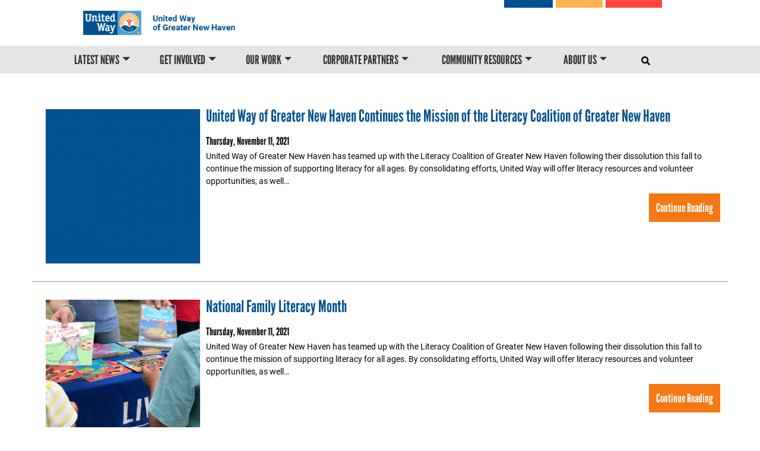

--- FILE ---
content_type: text/html; charset=UTF-8
request_url: https://uwgnh.org/news?page=5
body_size: 16968
content:


<!-- THEME DEBUG -->
<!-- THEME HOOK: 'html' -->
<!-- FILE NAME SUGGESTIONS:
   * html--news.html.twig
   x html.html.twig
-->
<!-- BEGIN OUTPUT from 'sites/uwgnh/themes/uwgnh_d9/templates/html.html.twig' -->
<!DOCTYPE html>
<html lang="en" dir="ltr" prefix="content: http://purl.org/rss/1.0/modules/content/  dc: http://purl.org/dc/terms/  foaf: http://xmlns.com/foaf/0.1/  og: http://ogp.me/ns#  rdfs: http://www.w3.org/2000/01/rdf-schema#  schema: http://schema.org/  sioc: http://rdfs.org/sioc/ns#  sioct: http://rdfs.org/sioc/types#  skos: http://www.w3.org/2004/02/skos/core#  xsd: http://www.w3.org/2001/XMLSchema# ">
  <head>
    <link rel="stylesheet" href="https://use.typekit.net/hih3xvb.css">
    <meta charset="utf-8" />
<script async src="https://www.googletagmanager.com/gtag/js?id=G-TPW7JJ588J"></script>
<script>window.dataLayer = window.dataLayer || [];function gtag(){dataLayer.push(arguments)};gtag("js", new Date());gtag("set", "developer_id.dMDhkMT", true);gtag("config", "G-TPW7JJ588J", {"groups":"default","page_placeholder":"PLACEHOLDER_page_location","allow_ad_personalization_signals":false});</script>
<link rel="canonical" href="https://uwgnh.org/news" />
<link rel="shortlink" href="https://uwgnh.org/news" />
<meta name="generator" content="Varbase" />
<meta name="referrer" content="origin" />
<meta name="rights" content="©2026 United Way of Greater New Haven. All rights reserved." />
<meta name="apple-mobile-web-app-capable" content="yes" />
<meta name="description" content="We work to meet the immediate needs of our neighbors and fight for stronger, more equitable communities" />
<meta itemprop="image" content="//share-image.png" />
<meta name="MobileOptimized" content="width" />
<meta name="HandheldFriendly" content="true" />
<meta property="og:site_name" content="United Way of Greater New Haven" />
<meta property="og:type" content="website" />
<meta property="og:url" content="https://uwgnh.org/news" />
<meta property="og:title" content="Latest News | United Way of Greater New Haven" />
<meta property="og:image" content="https://share-image.png" />
<meta property="og:image:url" content="https://share-image.png" />
<meta name="twitter:card" content="summary" />
<meta name="twitter:title" content="Latest News | United Way of Greater New Haven" />
<meta name="twitter:url" content="https://uwgnh.org/news" />
<meta name="twitter:image" content="https://share-image.png" />
<meta name="Generator" content="Drupal 9 (https://www.drupal.org)" />
<meta name="MobileOptimized" content="width" />
<meta name="HandheldFriendly" content="true" />
<meta name="viewport" content="width=device-width, initial-scale=1, shrink-to-fit=no" />
<script type="application/ld+json">{
    "@context": "https://schema.org",
    "@graph": [
        {
            "@type": "WebSite",
            "name": "United Way of Greater New Haven",
            "url": "https://uwgnh.org/",
            "publisher": {
                "@type": "Organization",
                "name": "United Way of Greater New Haven",
                "url": "https://uwgnh.org/",
                "logo": {
                    "@type": "ImageObject",
                    "url": "//logo.png"
                }
            }
        }
    ]
}</script>
<meta http-equiv="x-ua-compatible" content="ie=edge" />
<link rel="shortcut icon" href="/sites/uwgnh/files/favicon.png" type="image/png" />

    <title>Latest News | United Way of Greater New Haven</title>
    <link rel="stylesheet" media="all" href="/sites/uwgnh/files/css/css_uZn8y-a6RLn15Z02Iwy5-yKJCE53oVmvD6_OT49UccA.css" />
<link rel="stylesheet" media="all" href="/sites/uwgnh/files/css/css_5zTEReghY3nqZ2PHUvOpuP5W4KsP26L5Wbf9GuCAe50.css" />
<link rel="stylesheet" media="all" href="//cdn.jsdelivr.net/npm/bootstrap@5.0.0-beta1/dist/css/bootstrap.min.css" />
<link rel="stylesheet" media="all" href="//stackpath.bootstrapcdn.com/bootstrap/4.5.0/css/bootstrap.min.css" />
<link rel="stylesheet" media="all" href="/sites/uwgnh/files/css/css_c3PH9Pqjn1o_KjE7Yfp9DFEvDduUqQ4a5vAaIXt_LQY.css" />
<link rel="stylesheet" media="print" href="/sites/uwgnh/files/css/css_Y4H_4BqmgyCtG7E7YdseTs2qvy9C34c51kBamDdgark.css" />

    <script>jQuery(".oe-mega-main-menu .nav-level-1 .nav-level-2 a:nth-child(2)").addClass("dropdown-toggle");</script>
    <script src="https://use.fontawesome.com/releases/v5.15.0/js/all.js" defer crossorigin="anonymous"></script>
<script src="https://use.fontawesome.com/releases/v5.12.0/js/v4-shims.js" defer crossorigin="anonymous"></script>






<script>(function(){ var s = document.createElement('script'), e = ! document.body ? document.querySelector('head') : document.body; s.src = 'https://acsbapp.com/apps/app/dist/js/app.js'; s.async = true; s.onload = function(){ acsbJS.init({ statementLink : 'https://www.uwgnh.org/accessibility-statement', footerHtml : 'Web Accessibility Solution By OneEach', hideMobile : false, hideTrigger : false, language : 'en', position : 'right', leadColor : '#146ff8', triggerColor : '#146ff8', triggerRadius : '50%', triggerPositionX : 'right', triggerPositionY : 'bottom', triggerIcon : 'people', triggerSize : 'medium', triggerOffsetX : 20, triggerOffsetY : 20, mobile : { triggerSize : 'small', triggerPositionX : 'right', triggerPositionY : 'center', triggerOffsetX : 10, triggerOffsetY : 0, triggerRadius : '50%' } }); }; e.appendChild(s);}());</script>




  </head>
  <body class="layout-no-sidebars page-view-latest-news path-news">
    <a href="#main-content" class="visually-hidden focusable skip-link">
      Skip to main content
    </a>
    
    

<!-- THEME DEBUG -->
<!-- THEME HOOK: 'off_canvas_page_wrapper' -->
<!-- BEGIN OUTPUT from 'core/modules/system/templates/off-canvas-page-wrapper.html.twig' -->
  <div class="dialog-off-canvas-main-canvas" data-off-canvas-main-canvas>
    

<!-- THEME DEBUG -->
<!-- THEME HOOK: 'page' -->
<!-- FILE NAME SUGGESTIONS:
   * page--news.html.twig
   x page.html.twig
-->
<!-- BEGIN OUTPUT from 'sites/uwgnh/themes/uwgnh_d9/templates/page.html.twig' -->
<div id="page-wrapper">
  <div id="page">
    <header id="header" class="header" role="banner" aria-label="Site header">     
                        <nav class="navbar" id="navbar-top">
           
              
              

<!-- THEME DEBUG -->
<!-- THEME HOOK: 'region' -->
<!-- FILE NAME SUGGESTIONS:
   * region--top-header.html.twig
   x region.html.twig
-->
<!-- BEGIN OUTPUT from 'sites/uwgnh/themes/bootstrap_barrio/templates/layout/region.html.twig' -->
  <section class="row region region-top-header">
    

<!-- THEME DEBUG -->
<!-- THEME HOOK: 'block' -->
<!-- FILE NAME SUGGESTIONS:
   * block--dahlia-branding.html.twig
   x block--system-branding-block.html.twig
   * block--system.html.twig
   * block.html.twig
-->
<!-- BEGIN OUTPUT from 'sites/uwgnh/themes/bootstrap_barrio/templates/block/block--system-branding-block.html.twig' -->
      <a href="/" title="Home" rel="home" class="navbar-brand">
              <img src="/sites/uwgnh/files/uwgnh-logo-header_0.png" alt="Home" class="img-fluid d-inline-block align-top" />
            
    </a>
    
<!-- END OUTPUT from 'sites/uwgnh/themes/bootstrap_barrio/templates/block/block--system-branding-block.html.twig' -->



<!-- THEME DEBUG -->
<!-- THEME HOOK: 'block' -->
<!-- FILE NAME SUGGESTIONS:
   * block--givemenu.html.twig
   * block--system-menu-block--give-menus.html.twig
   x block--system-menu-block.html.twig
   * block--system.html.twig
   * block.html.twig
-->
<!-- BEGIN OUTPUT from 'sites/uwgnh/themes/bootstrap_barrio/templates/block/block--system-menu-block.html.twig' -->
<nav role="navigation" aria-labelledby="block-givemenu-menu" id="block-givemenu" class="block block-menu navigation menu--give-menus">
            
  <h2 class="visually-hidden" id="block-givemenu-menu">Header Menu</h2>
  

        

<!-- THEME DEBUG -->
<!-- THEME HOOK: 'menu__give_menus' -->
<!-- FILE NAME SUGGESTIONS:
   * menu--give-menus.html.twig
   * menu--give-menus--givemenu.html.twig
   x menu.html.twig
-->
<!-- BEGIN OUTPUT from 'sites/uwgnh/themes/bootstrap_barrio/templates/navigation/menu.html.twig' -->

              <ul block="block-givemenu" class="clearfix nav">
                    <li class="menu-icon-18 nav-item">
                <a href="/donate" class="give nav-link nav-link--donate" target="_blank" title="Give Now">Give Now</a>
              </li>
                <li class="menu-icon-19 nav-item">
                <a href="/community-resources" class="career nav-link nav-link--community-resources" data-drupal-link-system-path="node/63">GET HELP</a>
              </li>
                <li class="menu-icon-20 nav-item">
                <a href="/contact-us" class="donate nav-link nav-link--contact-us" data-drupal-link-system-path="node/57">Contact Us</a>
              </li>
        </ul>
  


<!-- END OUTPUT from 'sites/uwgnh/themes/bootstrap_barrio/templates/navigation/menu.html.twig' -->


  </nav>

<!-- END OUTPUT from 'sites/uwgnh/themes/bootstrap_barrio/templates/block/block--system-menu-block.html.twig' -->


  </section>

<!-- END OUTPUT from 'sites/uwgnh/themes/bootstrap_barrio/templates/layout/region.html.twig' -->


                                  </nav>
                <nav class="navbar navbar-expand-lg" id="navbar-main">
                      
                          <button class="navbar-toggler navbar-toggler-right" type="button" data-toggle="collapse" data-target="#CollapsingNavbar" aria-controls="CollapsingNavbar" aria-expanded="false" aria-label="Toggle navigation"><span class="navbar-toggler-icon"></span></button>
              <div class="collapse navbar-collapse justify-content-end" id="CollapsingNavbar">


                <div class="page-head__search fade collapse">
                  <div class="search-form-wrapper">
                      
                    <form method="get" action="/search/node?keys=">
                      <i class="fa fa-search search-input-decoration" aria-hidden="true"></i>
                      <input type="search" name="keys" class="search-input" placeholder="Search">
                      <input type="submit" value="Search">
                    </form>
                    <button class="navbar-toggler page-head__search-close text-white" type="button" data-toggle="collapse" data-target=".page-head__search" aria-controls="page-head__search" aria-expanded="false" aria-label="Toggle search bar">
                      <i class="fa fa-times" aria-hidden="true"></i>
                    </button>
                  </div>
                </div>


                

<!-- THEME DEBUG -->
<!-- THEME HOOK: 'region' -->
<!-- FILE NAME SUGGESTIONS:
   x region--nowrap.html.twig
   * region--primary-menu.html.twig
   * region.html.twig
-->
<!-- BEGIN OUTPUT from 'sites/uwgnh/themes/bootstrap_barrio/templates/layout/region--nowrap.html.twig' -->
  

<!-- THEME DEBUG -->
<!-- THEME HOOK: 'block' -->
<!-- FILE NAME SUGGESTIONS:
   * block--searchform.html.twig
   x block--search-form-block.html.twig
   * block--search.html.twig
   * block.html.twig
-->
<!-- BEGIN OUTPUT from 'sites/uwgnh/themes/bootstrap_barrio/templates/block/block--search-form-block.html.twig' -->
<div class="search-block-form block block-search block-search-form-block" data-drupal-selector="search-block-form" id="block-searchform" role="search">
  
    
    <div class="content container-inline">
        <div class="content container-inline">
      

<!-- THEME DEBUG -->
<!-- THEME HOOK: 'form' -->
<!-- FILE NAME SUGGESTIONS:
   x form--search-block-form.html.twig
   * form.html.twig
-->
<!-- BEGIN OUTPUT from 'sites/uwgnh/themes/bootstrap_barrio/templates/block/form--search-block-form.html.twig' -->
<form action="/search/node" method="get" id="search-block-form" accept-charset="UTF-8" class="search-form search-block-form form-row">
  

<!-- THEME DEBUG -->
<!-- THEME HOOK: 'form_element' -->
<!-- BEGIN OUTPUT from 'sites/uwgnh/themes/bootstrap_barrio/templates/form/form-element.html.twig' -->




  <fieldset class="js-form-item js-form-type-search form-type-search js-form-item-keys form-item-keys form-no-label mb-3">
          

<!-- THEME DEBUG -->
<!-- THEME HOOK: 'form_element_label' -->
<!-- BEGIN OUTPUT from 'sites/uwgnh/themes/bootstrap_barrio/templates/form/form-element-label.html.twig' -->
<label for="edit-keys" class="visually-hidden">Search</label>
<!-- END OUTPUT from 'sites/uwgnh/themes/bootstrap_barrio/templates/form/form-element-label.html.twig' -->


                    

<!-- THEME DEBUG -->
<!-- THEME HOOK: 'input__search' -->
<!-- FILE NAME SUGGESTIONS:
   * input--search.html.twig
   x input.html.twig
-->
<!-- BEGIN OUTPUT from 'sites/uwgnh/themes/bootstrap_barrio/templates/form/input.html.twig' -->
<input title="Enter the terms you wish to search for." data-drupal-selector="edit-keys" type="search" id="edit-keys" name="keys" value="" size="15" maxlength="128" class="form-search form-control" />

<!-- END OUTPUT from 'sites/uwgnh/themes/bootstrap_barrio/templates/form/input.html.twig' -->


                      </fieldset>

<!-- END OUTPUT from 'sites/uwgnh/themes/bootstrap_barrio/templates/form/form-element.html.twig' -->



<!-- THEME DEBUG -->
<!-- THEME HOOK: 'container' -->
<!-- BEGIN OUTPUT from 'sites/uwgnh/themes/bootstrap_barrio/templates/form/container.html.twig' -->
<div data-drupal-selector="edit-actions" class="form-actions js-form-wrapper mb-3" id="edit-actions">

<!-- THEME DEBUG -->
<!-- THEME HOOK: 'input__submit' -->
<!-- FILE NAME SUGGESTIONS:
   * input--submit.html.twig
   x input--submit-button.html.twig
   * input.html.twig
-->
<!-- BEGIN OUTPUT from 'sites/uwgnh/themes/bootstrap_barrio/templates/form/input--submit-button.html.twig' -->
<button data-drupal-selector="edit-submit" type="submit" id="edit-submit" value="Search" class="button js-form-submit form-submit btn btn-primary">Search</button>

<!-- END OUTPUT from 'sites/uwgnh/themes/bootstrap_barrio/templates/form/input--submit-button.html.twig' -->

</div>

<!-- END OUTPUT from 'sites/uwgnh/themes/bootstrap_barrio/templates/form/container.html.twig' -->


</form>

<!-- END OUTPUT from 'sites/uwgnh/themes/bootstrap_barrio/templates/block/form--search-block-form.html.twig' -->


    </div>
  
  </div>
</div>

<!-- END OUTPUT from 'sites/uwgnh/themes/bootstrap_barrio/templates/block/block--search-form-block.html.twig' -->



<!-- THEME DEBUG -->
<!-- THEME HOOK: 'block' -->
<!-- FILE NAME SUGGESTIONS:
   * block--givemenu-2.html.twig
   * block--system-menu-block--give-menus.html.twig
   x block--system-menu-block.html.twig
   * block--system.html.twig
   * block.html.twig
-->
<!-- BEGIN OUTPUT from 'sites/uwgnh/themes/bootstrap_barrio/templates/block/block--system-menu-block.html.twig' -->
<nav role="navigation" aria-labelledby="block-givemenu-2-menu" id="block-givemenu-2" class="block block-menu navigation menu--give-menus">
            
  <h2 class="visually-hidden" id="block-givemenu-2-menu">Header Menu</h2>
  

        

<!-- THEME DEBUG -->
<!-- THEME HOOK: 'menu__give_menus' -->
<!-- FILE NAME SUGGESTIONS:
   * menu--give-menus.html.twig
   * menu--give-menus--givemenu-2.html.twig
   x menu.html.twig
-->
<!-- BEGIN OUTPUT from 'sites/uwgnh/themes/bootstrap_barrio/templates/navigation/menu.html.twig' -->

              <ul block="block-givemenu-2" class="clearfix nav">
                    <li class="menu-icon-18 nav-item">
                <a href="/donate" class="give nav-link nav-link--donate" target="_blank" title="Give Now">Give Now</a>
              </li>
                <li class="menu-icon-19 nav-item">
                <a href="/community-resources" class="career nav-link nav-link--community-resources" data-drupal-link-system-path="node/63">GET HELP</a>
              </li>
                <li class="menu-icon-20 nav-item">
                <a href="/contact-us" class="donate nav-link nav-link--contact-us" data-drupal-link-system-path="node/57">Contact Us</a>
              </li>
        </ul>
  


<!-- END OUTPUT from 'sites/uwgnh/themes/bootstrap_barrio/templates/navigation/menu.html.twig' -->


  </nav>

<!-- END OUTPUT from 'sites/uwgnh/themes/bootstrap_barrio/templates/block/block--system-menu-block.html.twig' -->



<!-- THEME DEBUG -->
<!-- THEME HOOK: 'block' -->
<!-- FILE NAME SUGGESTIONS:
   * block--dahlia-main-menu.html.twig
   * block--system-menu-block--main.html.twig
   x block--system-menu-block.html.twig
   * block--system.html.twig
   * block.html.twig
-->
<!-- BEGIN OUTPUT from 'sites/uwgnh/themes/bootstrap_barrio/templates/block/block--system-menu-block.html.twig' -->
<nav role="navigation" aria-labelledby="block-dahlia-main-menu-menu" id="block-dahlia-main-menu" class="slide animated slideInLeft oe-mega-main-menu menu--main hidden-xs hidden-sm block block-menu navigation">
            
  <h2 class="visually-hidden" id="block-dahlia-main-menu-menu">Main navigation</h2>
  

        

<!-- THEME DEBUG -->
<!-- THEME HOOK: 'menu__main' -->
<!-- FILE NAME SUGGESTIONS:
   x menu--main.html.twig
   * menu--main--dahlia-main-menu.html.twig
   x menu--main.html.twig
   * menu.html.twig
-->
<!-- BEGIN OUTPUT from 'sites/uwgnh/themes/uwgnh_d9/templates/menu/menu--main.html.twig' -->

            <ul block="block-dahlia-main-menu" class="clearfix nav-level-1 nav navbar-nav">
                      <li class="menu-icon-8 dropdown nav-level-2">
                   <a class="dropdown-toggle" data-toggle="dropdown" href="/news" aria-expanded="false">
            <!--Latest News
                        <i class="fa fa-caret-up" aria-hidden="true"></i>
            <i class="fa fa-caret-down" aria-hidden="true"></i>-->
          </a> 
           <!--<a href="/news">
            Latest News
          </a> -->
<a href="/news" data-drupal-link-system-path="news">Latest News</a>
                  <ul class="nav dropdown-menu row-level-2 row">
    <div class="main-menu__dropdown">
                <li class="menu-icon-72 nav-level-3 col-md-3 col-lg-4 menu-item-impact-stories">
                  <a href="/stories" title="Impact Stories" data-drupal-link-system-path="stories">Impact Stories</a>
              </li>
                <li class="menu-icon-71 nav-level-3 col-md-3 col-lg-4 menu-item-news">
                  <a href="/news" title="News" data-drupal-link-system-path="news">News</a>
              </li>
        </div>
    </ul>
  
              </li>
                      <li class="menu-icon-57 dropdown nav-level-2">
                   <a class="dropdown-toggle" data-toggle="dropdown" href="/WaystoGive" aria-expanded="false">
            <!--Get Involved
                        <i class="fa fa-caret-up" aria-hidden="true"></i>
            <i class="fa fa-caret-down" aria-hidden="true"></i>-->
          </a> 
           <!--<a href="/WaystoGive">
            Get Involved
          </a> -->
<a href="/WaystoGive" data-drupal-link-system-path="node/350">Get Involved</a>
                  <ul class="nav dropdown-menu row-level-2 row">
    <div class="main-menu__dropdown">
                <li class="menu-icon-124 nav-level-3 col-md-3 col-lg-4 menu-item-neighbors-united">
                  <a href="/neighborsunited" data-drupal-link-system-path="node/418">Neighbors United</a>
              </li>
                <li class="menu-icon-92 nav-level-3 col-md-3 col-lg-4 menu-item-ways-to-give">
                  <a href="/WaystoGive" data-drupal-link-system-path="node/350">Ways to Give</a>
              </li>
                <li class="menu-icon-123 nav-level-3 col-md-3 col-lg-4 menu-item-donate-food">
                  <a href="https://www.uwgnh.org/donate-food">Donate Food</a>
              </li>
                <li class="menu-icon-76 nav-level-3 col-md-3 col-lg-4 menu-item-advocate">
                  <a href="/advocate" title="Advocate" data-drupal-link-system-path="node/71">Advocate</a>
              </li>
                <li class="menu-icon-117 nav-level-3 col-md-3 col-lg-4 menu-item-_025-alice-report">
                  <a href="https://uwgnh.org/news/ALICE">2025 ALICE Report</a>
              </li>
                <li class="menu-icon-80 nav-level-3 col-md-3 col-lg-4 menu-item-community-partners">
                  <a href="/community-partners" data-drupal-link-system-path="node/72">Community Partners</a>
              </li>
                <li class="menu-icon-79 nav-level-3 col-md-3 col-lg-4 menu-item-women-united">
                  <a href="/women-united" data-drupal-link-system-path="node/79">Women United</a>
              </li>
                <li class="menu-icon-91 nav-level-3 col-md-3 col-lg-4 menu-item-giving-societies">
                  <a href="/giving-societies" title="Giving Societies" data-drupal-link-system-path="node/76">Giving Societies</a>
              </li>
                <li class="menu-icon-111 nav-level-3 col-md-3 col-lg-4 menu-item-volunteer-opportunities">
                  <a href="/volunteer" data-drupal-link-system-path="node/68">Volunteer Opportunities</a>
              </li>
                <li class="menu-icon-119 nav-level-3 col-md-3 col-lg-4 menu-item-_030-experience">
                  <a href="https://uwgnh.org/3030Experience">30|30 Experience</a>
              </li>
        </div>
    </ul>
  
              </li>
                      <li class="menu-icon-58 dropdown nav-level-2">
                   <a class="dropdown-toggle" data-toggle="dropdown" href="/our-work" aria-expanded="false">
            <!--Our Work
                        <i class="fa fa-caret-up" aria-hidden="true"></i>
            <i class="fa fa-caret-down" aria-hidden="true"></i>-->
          </a> 
           <!--<a href="/our-work">
            Our Work
          </a> -->
<a href="/our-work" data-drupal-link-system-path="node/54">Our Work</a>
                  <ul class="nav dropdown-menu row-level-2 row">
    <div class="main-menu__dropdown">
                <li class="menu-icon-103 nav-level-3 col-md-3 col-lg-4 menu-item-education">
                  <a href="/education" data-drupal-link-system-path="node/226">Education</a>
              </li>
                <li class="menu-icon-75 nav-level-3 col-md-3 col-lg-4 menu-item-ending-homelessness">
                  <a href="/coordinated-access-network" data-drupal-link-system-path="node/69">Ending Homelessness</a>
              </li>
                <li class="menu-icon-81 nav-level-3 col-md-3 col-lg-4 menu-item-equity-resources---equity-challenge">
                  <a href="/equity" data-drupal-link-system-path="node/94">Equity Resources / Equity Challenge</a>
              </li>
                <li class="menu-icon-90 nav-level-3 col-md-3 col-lg-4 menu-item-fight-hunger">
                  <a href="/hunger" title="Healthy people, healthy families" data-drupal-link-system-path="node/129">Fight Hunger</a>
              </li>
                <li class="menu-icon-104 nav-level-3 col-md-3 col-lg-4 menu-item-financial-stability">
                  <a href="/our-work-financial-stability" data-drupal-link-system-path="node/227">Financial Stability</a>
              </li>
                <li class="menu-icon-110 nav-level-3 col-md-3 col-lg-4 menu-item-new-haven-tutoring">
                  <a href="/aboutnhti" data-drupal-link-system-path="node/383">New Haven Tutoring</a>
              </li>
                <li class="menu-icon-122 nav-level-3 col-md-3 col-lg-4 menu-item-community-impact-newsletter-sign-up">
                  <a href="https://uwgnh.org/community-impact-bulletin-sign">Community Impact Newsletter Sign Up</a>
              </li>
                <li class="menu-icon-108 nav-level-3 col-md-3 col-lg-4 menu-item-gnh-youth-network">
                  <a href="https://uwgnh.org/gnhyouthnetwork">GNH Youth Network</a>
              </li>
                <li class="menu-icon-116 nav-level-3 col-md-3 col-lg-4 menu-item-parent-leadership-training-institute">
                  <a href="https://www.uwgnh.org/PLTI">Parent Leadership Training Institute</a>
              </li>
                <li class="menu-icon-120 nav-level-3 col-md-3 col-lg-4 menu-item-summer-youth-fund">
                  <a href="/SummerYouthFund" data-drupal-link-system-path="node/391">Summer Youth Fund</a>
              </li>
                <li class="menu-icon-121 nav-level-3 col-md-3 col-lg-4 menu-item-thriving-families-grant">
                  <a href="/ThrivingFamilies" data-drupal-link-system-path="node/394">Thriving Families Grant</a>
              </li>
        </div>
    </ul>
  
              </li>
                      <li class="menu-icon-59 dropdown nav-level-2">
                   <a class="dropdown-toggle" data-toggle="dropdown" href="/corporate-partnership" aria-expanded="false">
            <!--Corporate Partners
                        <i class="fa fa-caret-up" aria-hidden="true"></i>
            <i class="fa fa-caret-down" aria-hidden="true"></i>-->
          </a> 
           <!--<a href="/corporate-partnership">
            Corporate Partners
          </a> -->
<a href="/corporate-partnership" data-drupal-link-system-path="node/55">Corporate Partners</a>
                  <ul class="nav dropdown-menu row-level-2 row">
    <div class="main-menu__dropdown">
                <li class="menu-icon-87 nav-level-3 col-md-3 col-lg-4 menu-item-champions-circle">
                  <a href="/champions-circle" data-drupal-link-system-path="node/135">Champions Circle</a>
              </li>
                <li class="menu-icon-84 nav-level-3 col-md-3 col-lg-4 menu-item-employee-engagement">
                  <a href="/employee-engagement" data-drupal-link-system-path="node/122">Employee Engagement</a>
              </li>
                <li class="menu-icon-88 nav-level-3 col-md-3 col-lg-4 menu-item-invest-in-your-community">
                  <a href="/invest-in-your-community" data-drupal-link-system-path="node/138">Invest in Your Community</a>
              </li>
                <li class="menu-icon-86 nav-level-3 col-md-3 col-lg-4 menu-item-sponsorship">
                  <a href="/sponsorship" data-drupal-link-system-path="node/137">Sponsorship</a>
              </li>
                <li class="menu-icon-89 nav-level-3 col-md-3 col-lg-4 menu-item-workplace-campaign">
                  <a href="/workplace-campaigns" data-drupal-link-system-path="node/70">Workplace Campaign</a>
              </li>
        </div>
    </ul>
  
              </li>
                      <li class="menu-icon-60 dropdown nav-level-2">
                   <a class="dropdown-toggle" data-toggle="dropdown" href="https://www.uwgnh.org/community-resources" aria-expanded="false">
            <!--Community Resources
                        <i class="fa fa-caret-up" aria-hidden="true"></i>
            <i class="fa fa-caret-down" aria-hidden="true"></i>-->
          </a> 
           <!--<a href="https://www.uwgnh.org/community-resources">
            Community Resources
          </a> -->
<a href="https://www.uwgnh.org/community-resources" target="_self" title="Find Resources">Community Resources</a>
                  <ul class="nav dropdown-menu row-level-2 row">
    <div class="main-menu__dropdown">
                <li class="menu-icon-67 nav-level-3 col-md-3 col-lg-4 menu-item-get-immediate-assistance">
                  <a href="/community-resources" data-drupal-link-system-path="node/63">Get Immediate Assistance</a>
              </li>
                <li class="menu-icon-105 nav-level-3 col-md-3 col-lg-4 menu-item-adult-education--literacy">
                  <a href="/adult-education-providers" data-drupal-link-system-path="node/162">Adult Education &amp; Literacy</a>
              </li>
                <li class="menu-icon-115 nav-level-3 col-md-3 col-lg-4 menu-item-community-navigator">
                  <a href="https://uwgnh.org/CommunityNavigators" title="Community Navigator">Community Navigator</a>
              </li>
                <li class="menu-icon-85 nav-level-3 col-md-3 col-lg-4 menu-item-financial-resources">
                  <a href="/financial-stability" data-drupal-link-system-path="node/133">Financial Resources</a>
              </li>
                <li class="menu-icon-102 nav-level-3 col-md-3 col-lg-4 menu-item-food-resources">
                  <a href="/food-resources" data-drupal-link-system-path="node/225">Food Resources</a>
              </li>
                <li class="menu-icon-101 nav-level-3 col-md-3 col-lg-4 menu-item-housing-resources">
                  <a href="/can-resources" data-drupal-link-system-path="node/86">Housing Resources</a>
              </li>
                <li class="menu-icon-106 nav-level-3 col-md-3 col-lg-4 menu-item-resources-for-parents">
                  <a href="/resources-for-parents" data-drupal-link-system-path="node/231">Resources For Parents</a>
              </li>
        </div>
    </ul>
  
              </li>
                      <li class="menu-icon-6 dropdown nav-level-2">
                   <a class="dropdown-toggle" data-toggle="dropdown" href="/about-us" aria-expanded="false">
            <!--About Us
                        <i class="fa fa-caret-up" aria-hidden="true"></i>
            <i class="fa fa-caret-down" aria-hidden="true"></i>-->
          </a> 
           <!--<a href="/about-us">
            About Us
          </a> -->
<a href="/about-us" data-drupal-link-system-path="node/211">About Us</a>
                  <ul class="nav dropdown-menu row-level-2 row">
    <div class="main-menu__dropdown">
                <li class="menu-icon-64 nav-level-3 col-md-3 col-lg-4 menu-item-board-of-directors">
                  <a href="/bod" data-drupal-link-system-path="node/60">Board of Directors</a>
              </li>
                <li class="menu-icon-63 nav-level-3 col-md-3 col-lg-4 menu-item-careers">
                  <a href="/careers" data-drupal-link-system-path="node/59">Careers</a>
              </li>
                <li class="menu-icon-62 nav-level-3 col-md-3 col-lg-4 menu-item-faqs">
                  <a href="/faqs" data-drupal-link-system-path="node/58">FAQs</a>
              </li>
                <li class="menu-icon-65 nav-level-3 col-md-3 col-lg-4 menu-item-financials">
                  <a href="/financial-reports" data-drupal-link-system-path="node/61">Financials</a>
              </li>
                <li class="menu-icon-118 nav-level-3 col-md-3 col-lg-4 menu-item-impact-report-2024">
                  <a href="https://uwgnh.org/sites/uwgnh/files/2024-10/Impact%20Report%2024-25.pdf">Impact Report 2024</a>
              </li>
                <li class="menu-icon-107 nav-level-3 col-md-3 col-lg-4 menu-item-_023-2024-community-report">
                  <a href="/2023-2024-community-report" data-drupal-link-system-path="node/370">2023-2024 Community Report</a>
              </li>
                <li class="menu-icon-83 nav-level-3 col-md-3 col-lg-4 menu-item-meet-our-staff">
                  <a href="/meet-our-staff" data-drupal-link-system-path="meet-our-staff">Meet Our Staff</a>
              </li>
                <li class="menu-icon-97 nav-level-3 col-md-3 col-lg-4 menu-item-our-commitment-to-equity">
                  <a href="/equity-statement" title="Read United Way&#039;s Equity Statement" data-drupal-link-system-path="node/207">Our Commitment to Equity</a>
              </li>
                <li class="menu-icon-99 nav-level-3 col-md-3 col-lg-4 menu-item-community-room-reservations">
                  <a href="/community-conference-room" data-drupal-link-system-path="node/216">Community Room Reservations</a>
              </li>
        </div>
    </ul>
  
              </li>
                <li class="nav-item nav-level-2 site-search">
        <button class="navbar-toggler pr-3" type="button" data-toggle="collapse" data-target=".page-head__search" aria-controls="page-head__search" aria-expanded="false" aria-label="Toggle navigation">
          <i class="fa fa-search" aria-hidden="true"></i>
        </button>
      </li>
    </ul>
  




<!-- END OUTPUT from 'sites/uwgnh/themes/uwgnh_d9/templates/menu/menu--main.html.twig' -->


  </nav>

<!-- END OUTPUT from 'sites/uwgnh/themes/bootstrap_barrio/templates/block/block--system-menu-block.html.twig' -->



<!-- THEME DEBUG -->
<!-- THEME HOOK: 'block' -->
<!-- FILE NAME SUGGESTIONS:
   * block--mainnavigation-2.html.twig
   * block--superfish--main.html.twig
   * block--superfish.html.twig
   * block--superfish.html.twig
   x block.html.twig
-->
<!-- BEGIN OUTPUT from 'sites/uwgnh/themes/bootstrap_barrio/templates/block/block.html.twig' -->
<div id="block-mainnavigation-2" class="mobile-menu-block block block-superfish block-superfishmain">
  
    
      <div class="content">
      

<!-- THEME DEBUG -->
<!-- THEME HOOK: 'superfish' -->
<!-- BEGIN OUTPUT from 'modules/contrib/superfish/templates/superfish.html.twig' -->

<ul id="superfish-main" class="menu sf-menu sf-main sf-horizontal sf-style-none">
  

<!-- THEME DEBUG -->
<!-- THEME HOOK: 'superfish_menu_items' -->
<!-- BEGIN OUTPUT from 'modules/contrib/superfish/templates/superfish-menu-items.html.twig' -->

<li id="main-menu-link-content8c3b1fab-7d7e-4a38-9f58-2ff3c332d228" class="active-trail sf-depth-1 menuparent"><a href="/news" class="is-active sf-depth-1 menuparent">Latest News</a><ul><!-- THEME DEBUG --><!-- THEME HOOK: 'superfish_menu_items' --><!-- BEGIN OUTPUT from 'modules/contrib/superfish/templates/superfish-menu-items.html.twig' --><li id="main-menu-link-content720ccedf-1744-47e5-ab96-6328fff99fec" class="sf-depth-2 sf-no-children"><a href="/stories" class="sf-depth-2" title="Impact Stories">Impact Stories</a></li><li id="main-menu-link-contentf6cd5a6c-a5b0-424b-adaf-5c95f1cdec07" class="sf-depth-2 sf-no-children"><a href="/news" class="is-active sf-depth-2" title="News">News</a></li><!-- END OUTPUT from 'modules/contrib/superfish/templates/superfish-menu-items.html.twig' --></ul></li><li id="main-menu-link-contentd4e9e87a-9369-41f6-b737-e5b77979c951" class="sf-depth-1 menuparent"><a href="/WaystoGive" class="sf-depth-1 menuparent">Get Involved</a><ul><!-- THEME DEBUG --><!-- THEME HOOK: 'superfish_menu_items' --><!-- BEGIN OUTPUT from 'modules/contrib/superfish/templates/superfish-menu-items.html.twig' --><li id="main-menu-link-content6f06a4ca-d8ee-461b-b5a6-20d4ef162638" class="sf-depth-2 sf-no-children"><a href="/neighborsunited" class="sf-depth-2">Neighbors United</a></li><li id="main-menu-link-content9d8ede96-b29c-4202-a5b8-6ee913872e29" class="sf-depth-2 sf-no-children"><a href="/WaystoGive" class="sf-depth-2">Ways to Give</a></li><li id="main-menu-link-content79948c93-6e90-4135-9219-a696a05716ee" class="sf-depth-2 sf-no-children"><a href="https://www.uwgnh.org/donate-food" class="sf-depth-2 sf-external">Donate Food</a></li><li id="main-menu-link-contentff509a75-8297-4ef8-9e72-8d61ba1ae30e" class="sf-depth-2 sf-no-children"><a href="/advocate" title="Advocate" class="sf-depth-2">Advocate</a></li><li id="main-menu-link-content08b837b1-6e25-48ca-a67e-82e518390dc0" class="sf-depth-2 sf-no-children"><a href="https://uwgnh.org/news/ALICE" class="sf-depth-2 sf-external">2025 ALICE Report</a></li><li id="main-menu-link-contenta203d4e0-0d42-481e-b562-036dc0256e8c" class="sf-depth-2 sf-no-children"><a href="/community-partners" class="sf-depth-2">Community Partners</a></li><li id="main-menu-link-contenta380f5b3-0371-42ce-a66b-3e874edba36c" class="sf-depth-2 sf-no-children"><a href="/women-united" class="sf-depth-2">Women United</a></li><li id="main-menu-link-content66bb3ad0-fa8b-4d78-a991-b86d31613765" class="sf-depth-2 sf-no-children"><a href="/giving-societies" class="sf-depth-2" title="Giving Societies">Giving Societies</a></li><li id="main-menu-link-content0c069a3c-1aea-49de-bbe7-b2cbfce64075" class="sf-depth-2 sf-no-children"><a href="/volunteer" class="sf-depth-2">Volunteer Opportunities</a></li><li id="main-menu-link-content7cc48cfd-ad80-4ee4-beb4-6f7108209a21" class="sf-depth-2 sf-no-children"><a href="https://uwgnh.org/3030Experience" class="sf-depth-2 sf-external">30|30 Experience</a></li><!-- END OUTPUT from 'modules/contrib/superfish/templates/superfish-menu-items.html.twig' --></ul></li><li id="main-menu-link-content6acbe67c-5343-43b2-a60a-43595d147792" class="sf-depth-1 menuparent"><a href="/our-work" class="sf-depth-1 menuparent">Our Work</a><ul><!-- THEME DEBUG --><!-- THEME HOOK: 'superfish_menu_items' --><!-- BEGIN OUTPUT from 'modules/contrib/superfish/templates/superfish-menu-items.html.twig' --><li id="main-menu-link-contentf1050809-1a3a-4957-b43e-b070523a47fb" class="sf-depth-2 sf-no-children"><a href="/education" class="sf-depth-2">Education</a></li><li id="main-menu-link-contenta51cf535-acc0-494e-bed6-33762f77f689" class="sf-depth-2 sf-no-children"><a href="/coordinated-access-network" class="sf-depth-2">Ending Homelessness</a></li><li id="main-menu-link-contente9ce2a66-a4a9-4761-b3b7-6b68053ed848" class="sf-depth-2 sf-no-children"><a href="/equity" class="sf-depth-2">Equity Resources / Equity Challenge</a></li><li id="main-menu-link-content29552881-f591-47d9-a414-85819f245539" class="sf-depth-2 sf-no-children"><a href="/hunger" class="sf-depth-2" title="Healthy people, healthy families">Fight Hunger</a></li><li id="main-menu-link-contentac0eb2fe-020a-48c8-9939-b20d79b4ae12" class="sf-depth-2 sf-no-children"><a href="/our-work-financial-stability" class="sf-depth-2">Financial Stability</a></li><li id="main-menu-link-content3d862100-2a0a-405f-a90b-91a7beb6f6ff" class="sf-depth-2 sf-no-children"><a href="/aboutnhti" class="sf-depth-2">New Haven Tutoring</a></li><li id="main-menu-link-contenteca3638f-11ff-47a1-8171-2e6337b02b70" class="sf-depth-2 sf-no-children"><a href="https://uwgnh.org/community-impact-bulletin-sign" class="sf-depth-2 sf-external">Community Impact Newsletter Sign Up</a></li><li id="main-menu-link-content1b27d235-2117-42a9-ac60-d7f2769ce626" class="sf-depth-2 sf-no-children"><a href="https://uwgnh.org/gnhyouthnetwork" class="sf-depth-2 sf-external">GNH Youth Network</a></li><li id="main-menu-link-content936e91ca-251f-4a55-8796-50cb84ff6a9f" class="sf-depth-2 sf-no-children"><a href="https://www.uwgnh.org/PLTI" class="sf-depth-2 sf-external">Parent Leadership Training Institute</a></li><li id="main-menu-link-content7eaaf827-b04b-49a7-911a-908719be4ef6" class="sf-depth-2 sf-no-children"><a href="/SummerYouthFund" class="sf-depth-2">Summer Youth Fund</a></li><li id="main-menu-link-contentf3c726cf-9f39-47f2-baba-738177f30061" class="sf-depth-2 sf-no-children"><a href="/ThrivingFamilies" class="sf-depth-2">Thriving Families Grant</a></li><!-- END OUTPUT from 'modules/contrib/superfish/templates/superfish-menu-items.html.twig' --></ul></li><li id="main-menu-link-content88c95d33-7520-46c0-afc9-5138d320cc32" class="sf-depth-1 menuparent"><a href="/corporate-partnership" class="sf-depth-1 menuparent">Corporate Partners</a><ul><!-- THEME DEBUG --><!-- THEME HOOK: 'superfish_menu_items' --><!-- BEGIN OUTPUT from 'modules/contrib/superfish/templates/superfish-menu-items.html.twig' --><li id="main-menu-link-content5792e0c3-d406-44bc-872d-3d4d8935f402" class="sf-depth-2 sf-no-children"><a href="/champions-circle" class="sf-depth-2">Champions Circle</a></li><li id="main-menu-link-content7e09a9da-9cc1-4245-8426-247ecb985215" class="sf-depth-2 sf-no-children"><a href="/employee-engagement" class="sf-depth-2">Employee Engagement</a></li><li id="main-menu-link-content86153dd2-c18c-4a12-b5c6-5407c8484c80" class="sf-depth-2 sf-no-children"><a href="/invest-in-your-community" class="sf-depth-2">Invest in Your Community</a></li><li id="main-menu-link-content7ddd508d-b970-4193-8d37-3c7a8ad6a71c" class="sf-depth-2 sf-no-children"><a href="/sponsorship" class="sf-depth-2">Sponsorship</a></li><li id="main-menu-link-contentcdba6e25-2037-412c-bda4-d61d5fed2264" class="sf-depth-2 sf-no-children"><a href="/workplace-campaigns" class="sf-depth-2">Workplace Campaign</a></li><!-- END OUTPUT from 'modules/contrib/superfish/templates/superfish-menu-items.html.twig' --></ul></li><li id="main-menu-link-content2134e97a-fe68-49c5-acc4-dc666f17adea" class="sf-depth-1 menuparent"><a href="https://www.uwgnh.org/community-resources" class="sf-depth-1 sf-external menuparent" target="_self" title="Find Resources">Community Resources</a><ul><!-- THEME DEBUG --><!-- THEME HOOK: 'superfish_menu_items' --><!-- BEGIN OUTPUT from 'modules/contrib/superfish/templates/superfish-menu-items.html.twig' --><li id="main-menu-link-contentfbb40d54-41e8-4856-b5ac-0b722b881f7a" class="sf-depth-2 sf-no-children"><a href="/community-resources" class="sf-depth-2">Get Immediate Assistance</a></li><li id="main-menu-link-content2f58a717-148e-4b8c-9f74-332630154329" class="sf-depth-2 sf-no-children"><a href="/adult-education-providers" class="sf-depth-2">Adult Education &amp; Literacy</a></li><li id="main-menu-link-content97e29a23-1d39-4b37-912a-1c2eb0d3616c" class="sf-depth-2 sf-no-children"><a href="https://uwgnh.org/CommunityNavigators" title="Community Navigator" class="sf-depth-2 sf-external">Community Navigator</a></li><li id="main-menu-link-content3cbcefde-61ad-4b5e-9632-eb7f8b9d64a5" class="sf-depth-2 sf-no-children"><a href="/financial-stability" class="sf-depth-2">Financial Resources</a></li><li id="main-menu-link-contentcb12d8db-cd35-4e92-9580-8a5c81477021" class="sf-depth-2 sf-no-children"><a href="/food-resources" class="sf-depth-2">Food Resources</a></li><li id="main-menu-link-content2e3c8081-c68f-4506-9a66-f12a58288e14" class="sf-depth-2 sf-no-children"><a href="/can-resources" class="sf-depth-2">Housing Resources</a></li><li id="main-menu-link-content3e244e76-e251-4f7a-be0d-011f2fda5e23" class="sf-depth-2 sf-no-children"><a href="/resources-for-parents" class="sf-depth-2">Resources For Parents</a></li><!-- END OUTPUT from 'modules/contrib/superfish/templates/superfish-menu-items.html.twig' --></ul></li><li id="main-menu-link-content85021928-089e-48cb-852b-30829de99df8" class="sf-depth-1 menuparent"><a href="/about-us" class="sf-depth-1 menuparent">About Us</a><ul><!-- THEME DEBUG --><!-- THEME HOOK: 'superfish_menu_items' --><!-- BEGIN OUTPUT from 'modules/contrib/superfish/templates/superfish-menu-items.html.twig' --><li id="main-menu-link-content4b6eee68-fa28-4d36-8efa-54a9f1ce0be3" class="sf-depth-2 sf-no-children"><a href="/bod" class="sf-depth-2">Board of Directors</a></li><li id="main-menu-link-content20496960-9b16-40df-b4e3-6debdeb73e90" class="sf-depth-2 sf-no-children"><a href="/careers" class="sf-depth-2">Careers</a></li><li id="main-menu-link-contentdedbd7c6-cbb2-44dd-98b2-a5f2837700f7" class="sf-depth-2 sf-no-children"><a href="/faqs" class="sf-depth-2">FAQs</a></li><li id="main-menu-link-contentc5c506a9-27ee-421a-a5d2-56a981a6a771" class="sf-depth-2 sf-no-children"><a href="/financial-reports" class="sf-depth-2">Financials</a></li><li id="main-menu-link-content3a6e0425-81ee-4794-8430-8b505251c2c1" class="sf-depth-2 sf-no-children"><a href="https://uwgnh.org/sites/uwgnh/files/2024-10/Impact%20Report%2024-25.pdf" class="sf-depth-2 sf-external">Impact Report 2024</a></li><li id="main-menu-link-content69be451c-8f78-417d-ae93-6584e91d863c" class="sf-depth-2 sf-no-children"><a href="/2023-2024-community-report" class="sf-depth-2">2023-2024 Community Report</a></li><li id="main-menu-link-content1e1311ba-7d82-450a-953a-0b60d389b597" class="sf-depth-2 sf-no-children"><a href="/meet-our-staff" class="sf-depth-2">Meet Our Staff</a></li><li id="main-menu-link-content54993f38-b03f-467b-b5bc-b92edc65672f" class="sf-depth-2 sf-no-children"><a href="/equity-statement" title="Read United Way&#039;s Equity Statement" class="sf-depth-2">Our Commitment to Equity</a></li><li id="main-menu-link-content06f86550-79b1-4ba8-9af9-e6ba527b2fcd" class="sf-depth-2 sf-no-children"><a href="/community-conference-room" class="sf-depth-2">Community Room Reservations</a></li><!-- END OUTPUT from 'modules/contrib/superfish/templates/superfish-menu-items.html.twig' --></ul></li>
<!-- END OUTPUT from 'modules/contrib/superfish/templates/superfish-menu-items.html.twig' -->


</ul>

<!-- END OUTPUT from 'modules/contrib/superfish/templates/superfish.html.twig' -->


    </div>
  </div>

<!-- END OUTPUT from 'sites/uwgnh/themes/bootstrap_barrio/templates/block/block.html.twig' -->



<!-- END OUTPUT from 'sites/uwgnh/themes/bootstrap_barrio/templates/layout/region--nowrap.html.twig' -->


                	          </div>
                                          </nav>
          </header>


<div class="bImage">
 <section id="inner-banner-image" class="banner-image outer-wrapper"></section>
 <div class="pTitle" id="pTitle"></div>
 <div class="subTitle" id="subTitle"></div>
</div>

          <div class="highlighted">
        <aside class="container section clearfix" role="complementary">
          

<!-- THEME DEBUG -->
<!-- THEME HOOK: 'region' -->
<!-- FILE NAME SUGGESTIONS:
   x region--nowrap.html.twig
   * region--highlighted.html.twig
   * region.html.twig
-->
<!-- BEGIN OUTPUT from 'sites/uwgnh/themes/bootstrap_barrio/templates/layout/region--nowrap.html.twig' -->
  

<!-- THEME DEBUG -->
<!-- THEME HOOK: 'block' -->
<!-- FILE NAME SUGGESTIONS:
   * block--dahlia-messages.html.twig
   x block--system-messages-block.html.twig
   * block--system.html.twig
   * block.html.twig
-->
<!-- BEGIN OUTPUT from 'core/modules/system/templates/block--system-messages-block.html.twig' -->
<div data-drupal-messages-fallback class="hidden"></div>

<!-- END OUTPUT from 'core/modules/system/templates/block--system-messages-block.html.twig' -->



<!-- END OUTPUT from 'sites/uwgnh/themes/bootstrap_barrio/templates/layout/region--nowrap.html.twig' -->


        </aside>
      </div>
        
<section class="focusarea" id="focusarea">
      <div class="container">
        <div class="row">
                </div>
       </div>
     </div>
  </section>

    <div id="main-wrapper" class="layout-main-wrapper clearfix">
              <div id="main" class="container">
          
          <div class="row row-offcanvas row-offcanvas-left clearfix">
              <main class="main-content col" id="content" role="main">
                <section class="section">
                  <a id="main-content" tabindex="-1"></a>
                  

<!-- THEME DEBUG -->
<!-- THEME HOOK: 'region' -->
<!-- FILE NAME SUGGESTIONS:
   x region--nowrap.html.twig
   * region--content.html.twig
   * region.html.twig
-->
<!-- BEGIN OUTPUT from 'sites/uwgnh/themes/bootstrap_barrio/templates/layout/region--nowrap.html.twig' -->
  

<!-- THEME DEBUG -->
<!-- THEME HOOK: 'block' -->
<!-- FILE NAME SUGGESTIONS:
   * block--dahlia-content.html.twig
   * block--system-main-block.html.twig
   * block--system.html.twig
   x block.html.twig
-->
<!-- BEGIN OUTPUT from 'sites/uwgnh/themes/bootstrap_barrio/templates/block/block.html.twig' -->
<div id="block-dahlia-content" class="block block-system block-system-main-block">
  
    
      <div class="content">
      

<!-- THEME DEBUG -->
<!-- THEME HOOK: 'container' -->
<!-- BEGIN OUTPUT from 'sites/uwgnh/themes/bootstrap_barrio/templates/form/container.html.twig' -->
<div class="views-element-container">

<!-- THEME DEBUG -->
<!-- THEME HOOK: 'views_view' -->
<!-- BEGIN OUTPUT from 'sites/uwgnh/themes/bootstrap_barrio/templates/views/views-view.html.twig' -->
<div class="view view-latest-news view-id-latest_news view-display-id-page_1 js-view-dom-id-6ab0bd3e7cb93c5a53e28614d8118068cb13178e7c887bcc450f353202801804">
  
    
      
      <div class="view-content row">
      

<!-- THEME DEBUG -->
<!-- THEME HOOK: 'views_view_unformatted' -->
<!-- BEGIN OUTPUT from 'sites/uwgnh/themes/bootstrap_barrio/templates/views/views-view-unformatted.html.twig' -->
    <div class="views-row">
    

<!-- THEME DEBUG -->
<!-- THEME HOOK: 'views_view_fields' -->
<!-- BEGIN OUTPUT from 'core/modules/views/templates/views-view-fields.html.twig' -->
<div class="views-field views-field-field-news-page-image"><div class="field-content">

<!-- THEME DEBUG -->
<!-- THEME HOOK: 'views_view_field' -->
<!-- BEGIN OUTPUT from 'core/modules/views/templates/views-view-field.html.twig' -->


<!-- THEME DEBUG -->
<!-- THEME HOOK: 'image_formatter' -->
<!-- BEGIN OUTPUT from 'sites/uwgnh/themes/bootstrap_barrio/templates/field/image-formatter.html.twig' -->
  

<!-- THEME DEBUG -->
<!-- THEME HOOK: 'image_style' -->
<!-- BEGIN OUTPUT from 'sites/uwgnh/themes/bootstrap_barrio/templates/field/image-style.html.twig' -->


<!-- THEME DEBUG -->
<!-- THEME HOOK: 'image' -->
<!-- BEGIN OUTPUT from 'sites/uwgnh/themes/bootstrap_barrio/templates/field/image.html.twig' -->
<img src="/sites/uwgnh/files/styles/news_internal/public/default_images/live-united-default-news2_0.png?itok=9I4uctZe" width="260" height="260" alt="" loading="lazy" typeof="foaf:Image" class="image-style-news-internal" />

<!-- END OUTPUT from 'sites/uwgnh/themes/bootstrap_barrio/templates/field/image.html.twig' -->



<!-- END OUTPUT from 'sites/uwgnh/themes/bootstrap_barrio/templates/field/image-style.html.twig' -->



<!-- END OUTPUT from 'sites/uwgnh/themes/bootstrap_barrio/templates/field/image-formatter.html.twig' -->


<!-- END OUTPUT from 'core/modules/views/templates/views-view-field.html.twig' -->

</div></div><div class="views-field views-field-nothing"><span class="field-content">

<!-- THEME DEBUG -->
<!-- THEME HOOK: 'views_view_field' -->
<!-- BEGIN OUTPUT from 'core/modules/views/templates/views-view-field.html.twig' -->
<div class="title"><a href="/news/national-family-literacy-month-united-way-of-greater-new-haven-continues-the-mission-of-the-literacy" hreflang="en">United Way of Greater New Haven Continues the Mission of the Literacy Coalition of Greater New Haven </a></div>
<div class="auth-date">Thursday, November 11, 2021</div>
<div class="body">United Way of Greater New Haven has teamed up with the Literacy Coalition of Greater New Haven following their dissolution this fall to continue the mission of supporting literacy for all ages. By consolidating efforts, United Way will offer literacy resources and volunteer opportunities, as well…</div>
<div class="more"><a href="/news/national-family-literacy-month-united-way-of-greater-new-haven-continues-the-mission-of-the-literacy" hreflang="en">Continue Reading</a></div>
<!-- END OUTPUT from 'core/modules/views/templates/views-view-field.html.twig' -->

</span></div>
<!-- END OUTPUT from 'core/modules/views/templates/views-view-fields.html.twig' -->


  </div>
    <div class="views-row">
    

<!-- THEME DEBUG -->
<!-- THEME HOOK: 'views_view_fields' -->
<!-- BEGIN OUTPUT from 'core/modules/views/templates/views-view-fields.html.twig' -->
<div class="views-field views-field-field-news-page-image"><div class="field-content">

<!-- THEME DEBUG -->
<!-- THEME HOOK: 'views_view_field' -->
<!-- BEGIN OUTPUT from 'core/modules/views/templates/views-view-field.html.twig' -->


<!-- THEME DEBUG -->
<!-- THEME HOOK: 'image_formatter' -->
<!-- BEGIN OUTPUT from 'sites/uwgnh/themes/bootstrap_barrio/templates/field/image-formatter.html.twig' -->
  

<!-- THEME DEBUG -->
<!-- THEME HOOK: 'image_style' -->
<!-- BEGIN OUTPUT from 'sites/uwgnh/themes/bootstrap_barrio/templates/field/image-style.html.twig' -->


<!-- THEME DEBUG -->
<!-- THEME HOOK: 'image' -->
<!-- BEGIN OUTPUT from 'sites/uwgnh/themes/bootstrap_barrio/templates/field/image.html.twig' -->
<img src="/sites/uwgnh/files/styles/news_internal/public/2022-04/literacy-month.png?h=8d6dcbc8&amp;itok=3EWuQkuc" width="260" height="260" alt="kids collecting books" loading="lazy" typeof="foaf:Image" class="image-style-news-internal" />

<!-- END OUTPUT from 'sites/uwgnh/themes/bootstrap_barrio/templates/field/image.html.twig' -->



<!-- END OUTPUT from 'sites/uwgnh/themes/bootstrap_barrio/templates/field/image-style.html.twig' -->



<!-- END OUTPUT from 'sites/uwgnh/themes/bootstrap_barrio/templates/field/image-formatter.html.twig' -->


<!-- END OUTPUT from 'core/modules/views/templates/views-view-field.html.twig' -->

</div></div><div class="views-field views-field-nothing"><span class="field-content">

<!-- THEME DEBUG -->
<!-- THEME HOOK: 'views_view_field' -->
<!-- BEGIN OUTPUT from 'core/modules/views/templates/views-view-field.html.twig' -->
<div class="title"><a href="/news/national-family-literacy-month-united-way-of-greater-new-haven-continues-the-mission-of-the-literac" hreflang="en">National Family Literacy Month</a></div>
<div class="auth-date">Thursday, November 11, 2021</div>
<div class="body">United Way of Greater New Haven has teamed up with the Literacy Coalition of Greater New Haven following their dissolution this fall to continue the mission of supporting literacy for all ages. By consolidating efforts, United Way will offer literacy resources and volunteer opportunities, as well…</div>
<div class="more"><a href="/news/national-family-literacy-month-united-way-of-greater-new-haven-continues-the-mission-of-the-literac" hreflang="en">Continue Reading</a></div>
<!-- END OUTPUT from 'core/modules/views/templates/views-view-field.html.twig' -->

</span></div>
<!-- END OUTPUT from 'core/modules/views/templates/views-view-fields.html.twig' -->


  </div>
    <div class="views-row">
    

<!-- THEME DEBUG -->
<!-- THEME HOOK: 'views_view_fields' -->
<!-- BEGIN OUTPUT from 'core/modules/views/templates/views-view-fields.html.twig' -->
<div class="views-field views-field-field-news-page-image"><div class="field-content">

<!-- THEME DEBUG -->
<!-- THEME HOOK: 'views_view_field' -->
<!-- BEGIN OUTPUT from 'core/modules/views/templates/views-view-field.html.twig' -->


<!-- THEME DEBUG -->
<!-- THEME HOOK: 'image_formatter' -->
<!-- BEGIN OUTPUT from 'sites/uwgnh/themes/bootstrap_barrio/templates/field/image-formatter.html.twig' -->
  

<!-- THEME DEBUG -->
<!-- THEME HOOK: 'image_style' -->
<!-- BEGIN OUTPUT from 'sites/uwgnh/themes/bootstrap_barrio/templates/field/image-style.html.twig' -->


<!-- THEME DEBUG -->
<!-- THEME HOOK: 'image' -->
<!-- BEGIN OUTPUT from 'sites/uwgnh/themes/bootstrap_barrio/templates/field/image.html.twig' -->
<img src="/sites/uwgnh/files/styles/news_internal/public/2022-04/volunteers-hours.jpg?h=7e38ee46&amp;itok=VBPRwg6U" width="260" height="260" alt="Event sponsor logos" loading="lazy" typeof="foaf:Image" class="image-style-news-internal" />

<!-- END OUTPUT from 'sites/uwgnh/themes/bootstrap_barrio/templates/field/image.html.twig' -->



<!-- END OUTPUT from 'sites/uwgnh/themes/bootstrap_barrio/templates/field/image-style.html.twig' -->



<!-- END OUTPUT from 'sites/uwgnh/themes/bootstrap_barrio/templates/field/image-formatter.html.twig' -->


<!-- END OUTPUT from 'core/modules/views/templates/views-view-field.html.twig' -->

</div></div><div class="views-field views-field-nothing"><span class="field-content">

<!-- THEME DEBUG -->
<!-- THEME HOOK: 'views_view_field' -->
<!-- BEGIN OUTPUT from 'core/modules/views/templates/views-view-field.html.twig' -->
<div class="title"><a href="/news/volunteers-dedicate-over-350-hours-6-events-across-greater-new-haven" hreflang="en">Volunteers Dedicate Over 350 Hours at 6 Events Across Greater New Haven</a></div>
<div class="auth-date">Tuesday, October 26, 2021</div>
<div class="body">
Over 350 volunteer hours. 6 events across greater New Haven. Countless positive impacts in our community! Thank you so much to everyone who participated last week during our first annual Week of Caring.
Because of our faithful volunteers, we were able to do something truly amazing - provide…</div>
<div class="more"><a href="/news/volunteers-dedicate-over-350-hours-6-events-across-greater-new-haven" hreflang="en">Continue Reading</a></div>
<!-- END OUTPUT from 'core/modules/views/templates/views-view-field.html.twig' -->

</span></div>
<!-- END OUTPUT from 'core/modules/views/templates/views-view-fields.html.twig' -->


  </div>
    <div class="views-row">
    

<!-- THEME DEBUG -->
<!-- THEME HOOK: 'views_view_fields' -->
<!-- BEGIN OUTPUT from 'core/modules/views/templates/views-view-fields.html.twig' -->
<div class="views-field views-field-field-news-page-image"><div class="field-content">

<!-- THEME DEBUG -->
<!-- THEME HOOK: 'views_view_field' -->
<!-- BEGIN OUTPUT from 'core/modules/views/templates/views-view-field.html.twig' -->


<!-- THEME DEBUG -->
<!-- THEME HOOK: 'image_formatter' -->
<!-- BEGIN OUTPUT from 'sites/uwgnh/themes/bootstrap_barrio/templates/field/image-formatter.html.twig' -->
  

<!-- THEME DEBUG -->
<!-- THEME HOOK: 'image_style' -->
<!-- BEGIN OUTPUT from 'sites/uwgnh/themes/bootstrap_barrio/templates/field/image-style.html.twig' -->


<!-- THEME DEBUG -->
<!-- THEME HOOK: 'image' -->
<!-- BEGIN OUTPUT from 'sites/uwgnh/themes/bootstrap_barrio/templates/field/image.html.twig' -->
<img src="/sites/uwgnh/files/styles/news_internal/public/default_images/live-united-default-news2_0.png?itok=9I4uctZe" width="260" height="260" alt="" loading="lazy" typeof="foaf:Image" class="image-style-news-internal" />

<!-- END OUTPUT from 'sites/uwgnh/themes/bootstrap_barrio/templates/field/image.html.twig' -->



<!-- END OUTPUT from 'sites/uwgnh/themes/bootstrap_barrio/templates/field/image-style.html.twig' -->



<!-- END OUTPUT from 'sites/uwgnh/themes/bootstrap_barrio/templates/field/image-formatter.html.twig' -->


<!-- END OUTPUT from 'core/modules/views/templates/views-view-field.html.twig' -->

</div></div><div class="views-field views-field-nothing"><span class="field-content">

<!-- THEME DEBUG -->
<!-- THEME HOOK: 'views_view_field' -->
<!-- BEGIN OUTPUT from 'core/modules/views/templates/views-view-field.html.twig' -->
<div class="title"><a href="/news/addressing-inequities-in-education" hreflang="en">Addressing Inequities in Education</a></div>
<div class="auth-date">Thursday, September 2, 2021</div>
<div class="body">Presione aquí para ver en español
Join us virtually for a conversation to explore what it will take to achieve equitable education and what is required of our community to make it a reality. After a year of remote classes and a return to in-person learning, barriers to education have been exposed…</div>
<div class="more"><a href="/news/addressing-inequities-in-education" hreflang="en">Continue Reading</a></div>
<!-- END OUTPUT from 'core/modules/views/templates/views-view-field.html.twig' -->

</span></div>
<!-- END OUTPUT from 'core/modules/views/templates/views-view-fields.html.twig' -->


  </div>
    <div class="views-row">
    

<!-- THEME DEBUG -->
<!-- THEME HOOK: 'views_view_fields' -->
<!-- BEGIN OUTPUT from 'core/modules/views/templates/views-view-fields.html.twig' -->
<div class="views-field views-field-field-news-page-image"><div class="field-content">

<!-- THEME DEBUG -->
<!-- THEME HOOK: 'views_view_field' -->
<!-- BEGIN OUTPUT from 'core/modules/views/templates/views-view-field.html.twig' -->


<!-- THEME DEBUG -->
<!-- THEME HOOK: 'image_formatter' -->
<!-- BEGIN OUTPUT from 'sites/uwgnh/themes/bootstrap_barrio/templates/field/image-formatter.html.twig' -->
  

<!-- THEME DEBUG -->
<!-- THEME HOOK: 'image_style' -->
<!-- BEGIN OUTPUT from 'sites/uwgnh/themes/bootstrap_barrio/templates/field/image-style.html.twig' -->


<!-- THEME DEBUG -->
<!-- THEME HOOK: 'image' -->
<!-- BEGIN OUTPUT from 'sites/uwgnh/themes/bootstrap_barrio/templates/field/image.html.twig' -->
<img src="/sites/uwgnh/files/styles/news_internal/public/default_images/live-united-default-news2_0.png?itok=9I4uctZe" width="260" height="260" alt="" loading="lazy" typeof="foaf:Image" class="image-style-news-internal" />

<!-- END OUTPUT from 'sites/uwgnh/themes/bootstrap_barrio/templates/field/image.html.twig' -->



<!-- END OUTPUT from 'sites/uwgnh/themes/bootstrap_barrio/templates/field/image-style.html.twig' -->



<!-- END OUTPUT from 'sites/uwgnh/themes/bootstrap_barrio/templates/field/image-formatter.html.twig' -->


<!-- END OUTPUT from 'core/modules/views/templates/views-view-field.html.twig' -->

</div></div><div class="views-field views-field-nothing"><span class="field-content">

<!-- THEME DEBUG -->
<!-- THEME HOOK: 'views_view_field' -->
<!-- BEGIN OUTPUT from 'core/modules/views/templates/views-view-field.html.twig' -->
<div class="title"><a href="/news/united-way-announces-five-new-board-members" hreflang="en">United Way Announces Five New Board Members</a></div>
<div class="auth-date">Wednesday, July 28, 2021</div>
<div class="body">United Way welcomes five new members to the organization’s Board of Directors - Lorenzo M. Boyd, Kim Harris, Pericles Lewis, Annie Merkle-Ward and Angela Wardlaw.
"The pandemic has shown us clearly that too many of our neighbors have been struggling to survive; United Way of Greater New Haven is…</div>
<div class="more"><a href="/news/united-way-announces-five-new-board-members" hreflang="en">Continue Reading</a></div>
<!-- END OUTPUT from 'core/modules/views/templates/views-view-field.html.twig' -->

</span></div>
<!-- END OUTPUT from 'core/modules/views/templates/views-view-fields.html.twig' -->


  </div>
    <div class="views-row">
    

<!-- THEME DEBUG -->
<!-- THEME HOOK: 'views_view_fields' -->
<!-- BEGIN OUTPUT from 'core/modules/views/templates/views-view-fields.html.twig' -->
<div class="views-field views-field-field-news-page-image"><div class="field-content">

<!-- THEME DEBUG -->
<!-- THEME HOOK: 'views_view_field' -->
<!-- BEGIN OUTPUT from 'core/modules/views/templates/views-view-field.html.twig' -->


<!-- THEME DEBUG -->
<!-- THEME HOOK: 'image_formatter' -->
<!-- BEGIN OUTPUT from 'sites/uwgnh/themes/bootstrap_barrio/templates/field/image-formatter.html.twig' -->
  

<!-- THEME DEBUG -->
<!-- THEME HOOK: 'image_style' -->
<!-- BEGIN OUTPUT from 'sites/uwgnh/themes/bootstrap_barrio/templates/field/image-style.html.twig' -->


<!-- THEME DEBUG -->
<!-- THEME HOOK: 'image' -->
<!-- BEGIN OUTPUT from 'sites/uwgnh/themes/bootstrap_barrio/templates/field/image.html.twig' -->
<img src="/sites/uwgnh/files/styles/news_internal/public/default_images/live-united-default-news2_0.png?itok=9I4uctZe" width="260" height="260" alt="" loading="lazy" typeof="foaf:Image" class="image-style-news-internal" />

<!-- END OUTPUT from 'sites/uwgnh/themes/bootstrap_barrio/templates/field/image.html.twig' -->



<!-- END OUTPUT from 'sites/uwgnh/themes/bootstrap_barrio/templates/field/image-style.html.twig' -->



<!-- END OUTPUT from 'sites/uwgnh/themes/bootstrap_barrio/templates/field/image-formatter.html.twig' -->


<!-- END OUTPUT from 'core/modules/views/templates/views-view-field.html.twig' -->

</div></div><div class="views-field views-field-nothing"><span class="field-content">

<!-- THEME DEBUG -->
<!-- THEME HOOK: 'views_view_field' -->
<!-- BEGIN OUTPUT from 'core/modules/views/templates/views-view-field.html.twig' -->
<div class="title"><a href="/news/volunteers-create-a-stronger-local-food-system-through-service-projects" hreflang="en">Volunteers create a stronger local food system through service projects</a></div>
<div class="auth-date">Friday, July 2, 2021</div>
<div class="body">During Week of Action, volunteers rolled up their sleeves to create a stronger local food system through service projects. By putting in over 300 hours of hard work, we helped our partners across the region expand access to food and sow the seeds of long-term resilience.
Together, we were able to…</div>
<div class="more"><a href="/news/volunteers-create-a-stronger-local-food-system-through-service-projects" hreflang="en">Continue Reading</a></div>
<!-- END OUTPUT from 'core/modules/views/templates/views-view-field.html.twig' -->

</span></div>
<!-- END OUTPUT from 'core/modules/views/templates/views-view-fields.html.twig' -->


  </div>
    <div class="views-row">
    

<!-- THEME DEBUG -->
<!-- THEME HOOK: 'views_view_fields' -->
<!-- BEGIN OUTPUT from 'core/modules/views/templates/views-view-fields.html.twig' -->
<div class="views-field views-field-field-news-page-image"><div class="field-content">

<!-- THEME DEBUG -->
<!-- THEME HOOK: 'views_view_field' -->
<!-- BEGIN OUTPUT from 'core/modules/views/templates/views-view-field.html.twig' -->


<!-- THEME DEBUG -->
<!-- THEME HOOK: 'image_formatter' -->
<!-- BEGIN OUTPUT from 'sites/uwgnh/themes/bootstrap_barrio/templates/field/image-formatter.html.twig' -->
  

<!-- THEME DEBUG -->
<!-- THEME HOOK: 'image_style' -->
<!-- BEGIN OUTPUT from 'sites/uwgnh/themes/bootstrap_barrio/templates/field/image-style.html.twig' -->


<!-- THEME DEBUG -->
<!-- THEME HOOK: 'image' -->
<!-- BEGIN OUTPUT from 'sites/uwgnh/themes/bootstrap_barrio/templates/field/image.html.twig' -->
<img src="/sites/uwgnh/files/styles/news_internal/public/default_images/live-united-default-news2_0.png?itok=9I4uctZe" width="260" height="260" alt="" loading="lazy" typeof="foaf:Image" class="image-style-news-internal" />

<!-- END OUTPUT from 'sites/uwgnh/themes/bootstrap_barrio/templates/field/image.html.twig' -->



<!-- END OUTPUT from 'sites/uwgnh/themes/bootstrap_barrio/templates/field/image-style.html.twig' -->



<!-- END OUTPUT from 'sites/uwgnh/themes/bootstrap_barrio/templates/field/image-formatter.html.twig' -->


<!-- END OUTPUT from 'core/modules/views/templates/views-view-field.html.twig' -->

</div></div><div class="views-field views-field-nothing"><span class="field-content">

<!-- THEME DEBUG -->
<!-- THEME HOOK: 'views_view_field' -->
<!-- BEGIN OUTPUT from 'core/modules/views/templates/views-view-field.html.twig' -->
<div class="title"><a href="/news/summer-youth-program-fund" hreflang="en">Summer Youth Program Grant Fund</a></div>
<div class="auth-date">Tuesday, June 1, 2021</div>
<div class="body">June 1, 2021 - United Way of Greater New Haven (UWGNH) released a Summer Youth Program Grant Fund to distribute $225,000 to help summer programs adapt and meet the changing needs of local youth. Through community conversations with young people and youth organizations, UWGNH identified an increased…</div>
<div class="more"><a href="/news/summer-youth-program-fund" hreflang="en">Continue Reading</a></div>
<!-- END OUTPUT from 'core/modules/views/templates/views-view-field.html.twig' -->

</span></div>
<!-- END OUTPUT from 'core/modules/views/templates/views-view-fields.html.twig' -->


  </div>
    <div class="views-row">
    

<!-- THEME DEBUG -->
<!-- THEME HOOK: 'views_view_fields' -->
<!-- BEGIN OUTPUT from 'core/modules/views/templates/views-view-fields.html.twig' -->
<div class="views-field views-field-field-news-page-image"><div class="field-content">

<!-- THEME DEBUG -->
<!-- THEME HOOK: 'views_view_field' -->
<!-- BEGIN OUTPUT from 'core/modules/views/templates/views-view-field.html.twig' -->


<!-- THEME DEBUG -->
<!-- THEME HOOK: 'image_formatter' -->
<!-- BEGIN OUTPUT from 'sites/uwgnh/themes/bootstrap_barrio/templates/field/image-formatter.html.twig' -->
  

<!-- THEME DEBUG -->
<!-- THEME HOOK: 'image_style' -->
<!-- BEGIN OUTPUT from 'sites/uwgnh/themes/bootstrap_barrio/templates/field/image-style.html.twig' -->


<!-- THEME DEBUG -->
<!-- THEME HOOK: 'image' -->
<!-- BEGIN OUTPUT from 'sites/uwgnh/themes/bootstrap_barrio/templates/field/image.html.twig' -->
<img src="/sites/uwgnh/files/styles/news_internal/public/default_images/live-united-default-news2_0.png?itok=9I4uctZe" width="260" height="260" alt="" loading="lazy" typeof="foaf:Image" class="image-style-news-internal" />

<!-- END OUTPUT from 'sites/uwgnh/themes/bootstrap_barrio/templates/field/image.html.twig' -->



<!-- END OUTPUT from 'sites/uwgnh/themes/bootstrap_barrio/templates/field/image-style.html.twig' -->



<!-- END OUTPUT from 'sites/uwgnh/themes/bootstrap_barrio/templates/field/image-formatter.html.twig' -->


<!-- END OUTPUT from 'core/modules/views/templates/views-view-field.html.twig' -->

</div></div><div class="views-field views-field-nothing"><span class="field-content">

<!-- THEME DEBUG -->
<!-- THEME HOOK: 'views_view_field' -->
<!-- BEGIN OUTPUT from 'core/modules/views/templates/views-view-field.html.twig' -->
<div class="title"><a href="/news/intentionally-adapting-attachment-theory-post-incarceration" hreflang="en">Intentionally Adapting Attachment Theory Post-Incarceration</a></div>
<div class="auth-date">Friday, May 14, 2021</div>
<div class="body">EMERGE Connecticut, Inc. and Fair Haven Community Health Care have partnered with United Way of Greater New Haven since 2013 to bring Circle of Security Parenting to adults returning home from incarceration. As part of EMERGE’s Transitional Employment Program, this partnership has been intentional…</div>
<div class="more"><a href="/news/intentionally-adapting-attachment-theory-post-incarceration" hreflang="en">Continue Reading</a></div>
<!-- END OUTPUT from 'core/modules/views/templates/views-view-field.html.twig' -->

</span></div>
<!-- END OUTPUT from 'core/modules/views/templates/views-view-fields.html.twig' -->


  </div>
    <div class="views-row">
    

<!-- THEME DEBUG -->
<!-- THEME HOOK: 'views_view_fields' -->
<!-- BEGIN OUTPUT from 'core/modules/views/templates/views-view-fields.html.twig' -->
<div class="views-field views-field-field-news-page-image"><div class="field-content">

<!-- THEME DEBUG -->
<!-- THEME HOOK: 'views_view_field' -->
<!-- BEGIN OUTPUT from 'core/modules/views/templates/views-view-field.html.twig' -->


<!-- THEME DEBUG -->
<!-- THEME HOOK: 'image_formatter' -->
<!-- BEGIN OUTPUT from 'sites/uwgnh/themes/bootstrap_barrio/templates/field/image-formatter.html.twig' -->
  

<!-- THEME DEBUG -->
<!-- THEME HOOK: 'image_style' -->
<!-- BEGIN OUTPUT from 'sites/uwgnh/themes/bootstrap_barrio/templates/field/image-style.html.twig' -->


<!-- THEME DEBUG -->
<!-- THEME HOOK: 'image' -->
<!-- BEGIN OUTPUT from 'sites/uwgnh/themes/bootstrap_barrio/templates/field/image.html.twig' -->
<img src="/sites/uwgnh/files/styles/news_internal/public/default_images/live-united-default-news2_0.png?itok=9I4uctZe" width="260" height="260" alt="" loading="lazy" typeof="foaf:Image" class="image-style-news-internal" />

<!-- END OUTPUT from 'sites/uwgnh/themes/bootstrap_barrio/templates/field/image.html.twig' -->



<!-- END OUTPUT from 'sites/uwgnh/themes/bootstrap_barrio/templates/field/image-style.html.twig' -->



<!-- END OUTPUT from 'sites/uwgnh/themes/bootstrap_barrio/templates/field/image-formatter.html.twig' -->


<!-- END OUTPUT from 'core/modules/views/templates/views-view-field.html.twig' -->

</div></div><div class="views-field views-field-nothing"><span class="field-content">

<!-- THEME DEBUG -->
<!-- THEME HOOK: 'views_view_field' -->
<!-- BEGIN OUTPUT from 'core/modules/views/templates/views-view-field.html.twig' -->
<div class="title"><a href="/news/challenging-the-charity-mindset-how-to-really-end-hunger" hreflang="en">Challenging the Charity Mindset: How to Really End Hunger</a></div>
<div class="auth-date">Friday, April 30, 2021</div>
<div class="body">Para ver esta información en español, haga clic aquí
The COVID pandemic highlighted long-standing inequities across the country and our region, straining existing models of emergency assistance and response. We saw first-hand how vulnerable members of the community were to food insecurity, with a…</div>
<div class="more"><a href="/news/challenging-the-charity-mindset-how-to-really-end-hunger" hreflang="en">Continue Reading</a></div>
<!-- END OUTPUT from 'core/modules/views/templates/views-view-field.html.twig' -->

</span></div>
<!-- END OUTPUT from 'core/modules/views/templates/views-view-fields.html.twig' -->


  </div>
    <div class="views-row">
    

<!-- THEME DEBUG -->
<!-- THEME HOOK: 'views_view_fields' -->
<!-- BEGIN OUTPUT from 'core/modules/views/templates/views-view-fields.html.twig' -->
<div class="views-field views-field-field-news-page-image"><div class="field-content">

<!-- THEME DEBUG -->
<!-- THEME HOOK: 'views_view_field' -->
<!-- BEGIN OUTPUT from 'core/modules/views/templates/views-view-field.html.twig' -->


<!-- THEME DEBUG -->
<!-- THEME HOOK: 'image_formatter' -->
<!-- BEGIN OUTPUT from 'sites/uwgnh/themes/bootstrap_barrio/templates/field/image-formatter.html.twig' -->
  

<!-- THEME DEBUG -->
<!-- THEME HOOK: 'image_style' -->
<!-- BEGIN OUTPUT from 'sites/uwgnh/themes/bootstrap_barrio/templates/field/image-style.html.twig' -->


<!-- THEME DEBUG -->
<!-- THEME HOOK: 'image' -->
<!-- BEGIN OUTPUT from 'sites/uwgnh/themes/bootstrap_barrio/templates/field/image.html.twig' -->
<img src="/sites/uwgnh/files/styles/news_internal/public/default_images/live-united-default-news2_0.png?itok=9I4uctZe" width="260" height="260" alt="" loading="lazy" typeof="foaf:Image" class="image-style-news-internal" />

<!-- END OUTPUT from 'sites/uwgnh/themes/bootstrap_barrio/templates/field/image.html.twig' -->



<!-- END OUTPUT from 'sites/uwgnh/themes/bootstrap_barrio/templates/field/image-style.html.twig' -->



<!-- END OUTPUT from 'sites/uwgnh/themes/bootstrap_barrio/templates/field/image-formatter.html.twig' -->


<!-- END OUTPUT from 'core/modules/views/templates/views-view-field.html.twig' -->

</div></div><div class="views-field views-field-nothing"><span class="field-content">

<!-- THEME DEBUG -->
<!-- THEME HOOK: 'views_view_field' -->
<!-- BEGIN OUTPUT from 'core/modules/views/templates/views-view-field.html.twig' -->
<div class="title"><a href="/news/children-artists-and-families-helped-latest-round-covid-19-community-fund-grants" hreflang="en">Children, Artists and Families Helped by Latest Round of COVID-19 Community Fund Grants</a></div>
<div class="auth-date">Friday, April 30, 2021</div>
<div class="body">New Haven, CT (April 30, 2021) – Tutoring, financial aid for creatives, food for families, and access to vaccinations along the Shoreline for the elderly and people with impaired mobility were among the critical services supported by the latest round of grants from the Greater New Haven COVID-19…</div>
<div class="more"><a href="/news/children-artists-and-families-helped-latest-round-covid-19-community-fund-grants" hreflang="en">Continue Reading</a></div>
<!-- END OUTPUT from 'core/modules/views/templates/views-view-field.html.twig' -->

</span></div>
<!-- END OUTPUT from 'core/modules/views/templates/views-view-fields.html.twig' -->


  </div>

<!-- END OUTPUT from 'sites/uwgnh/themes/bootstrap_barrio/templates/views/views-view-unformatted.html.twig' -->


    </div>
  
      

<!-- THEME DEBUG -->
<!-- THEME HOOK: 'pager' -->
<!-- BEGIN OUTPUT from 'sites/uwgnh/themes/bootstrap_barrio/templates/navigation/pager.html.twig' -->
  <nav aria-label="pagination-heading">
    <h4 id="pagination-heading" class="visually-hidden">Pagination</h4>
    <ul class="pagination js-pager__items">
                    <li class="page-item">
          <a href="?page=0" title="Go to first page" class="page-link">
            <span aria-hidden="true">« First</span>
            <span class="visually-hidden">First page</span>
          </a>
        </li>
                          <li class="page-item">
          <a href="?page=4" title="Go to previous page" rel="prev" class="page-link">
            <span aria-hidden="true">‹‹</span>
            <span class="visually-hidden">Previous page</span>
          </a>
        </li>
                                      <li class="page-item ">
                      <a href="?page=0" title="" class="page-link">1</a>
                  </li>
              <li class="page-item ">
                      <a href="?page=1" title="" class="page-link">2</a>
                  </li>
              <li class="page-item ">
                      <a href="?page=2" title="" class="page-link">3</a>
                  </li>
              <li class="page-item ">
                      <a href="?page=3" title="" class="page-link">4</a>
                  </li>
              <li class="page-item ">
                      <a href="?page=4" title="" class="page-link">5</a>
                  </li>
              <li class="page-item active">
                      <span class="page-link">6</span>
                  </li>
              <li class="page-item ">
                      <a href="?page=6" title="" class="page-link">7</a>
                  </li>
              <li class="page-item ">
                      <a href="?page=7" title="" class="page-link">8</a>
                  </li>
              <li class="page-item ">
                      <a href="?page=8" title="" class="page-link">9</a>
                  </li>
                                      <li class="pager__item--next">
          <a href="?page=6" title="Go to next page" rel="next" class="page-link">
            <span aria-hidden="true">››</span>
            <span class="visually-hidden">Next page</span>
          </a>
        </li>
                          <li class="page-item">
          <a href="?page=8" title="Go to last page" class="page-link">
            <span aria-hidden="true">Last »</span>
            <span class="visually-hidden">Last page</span>
          </a>
        </li>
          </ul>
  </nav>

<!-- END OUTPUT from 'sites/uwgnh/themes/bootstrap_barrio/templates/navigation/pager.html.twig' -->


          </div>

<!-- END OUTPUT from 'sites/uwgnh/themes/bootstrap_barrio/templates/views/views-view.html.twig' -->

</div>

<!-- END OUTPUT from 'sites/uwgnh/themes/bootstrap_barrio/templates/form/container.html.twig' -->


    </div>
  </div>

<!-- END OUTPUT from 'sites/uwgnh/themes/bootstrap_barrio/templates/block/block.html.twig' -->



<!-- END OUTPUT from 'sites/uwgnh/themes/bootstrap_barrio/templates/layout/region--nowrap.html.twig' -->


                </section>
              </main>
                                  </div>
        </div>
          </div>

<section class="promobanner" id="promo-banner">
      <div class="container">
        <div class="row">
                </div>
       </div>
     </div>
  </section>

<section class="events" id="upcoming-events">
      <div class="container">
        <div class="row">
                </div>
       </div>
     </div>
  </section>



<section class="news" id="latest-news">
      <div class="container">
        <div class="row">
                </div>
       </div>
     </div>
  </section>


        <footer class="site-footer">
              <div class="container">
                      <div class="site-footer__top clearfix">
              

<!-- THEME DEBUG -->
<!-- THEME HOOK: 'region' -->
<!-- FILE NAME SUGGESTIONS:
   * region--footer-first.html.twig
   x region.html.twig
-->
<!-- BEGIN OUTPUT from 'sites/uwgnh/themes/bootstrap_barrio/templates/layout/region.html.twig' -->
  <section class="row region region-footer-first">
    

<!-- THEME DEBUG -->
<!-- THEME HOOK: 'block' -->
<!-- FILE NAME SUGGESTIONS:
   * block--footerlogo.html.twig
   * block--block-content--c1ee6b4e-bbc1-43d8-8ad0-f6acb8fd337b.html.twig
   * block--block-content.html.twig
   * block--block-content.html.twig
   x block.html.twig
-->
<!-- BEGIN OUTPUT from 'sites/uwgnh/themes/bootstrap_barrio/templates/block/block.html.twig' -->
<div id="block-footerlogo" class="block block-block-content block-block-contentc1ee6b4e-bbc1-43d8-8ad0-f6acb8fd337b">
  
    
      <div class="content">
      

<!-- THEME DEBUG -->
<!-- THEME HOOK: 'field' -->
<!-- FILE NAME SUGGESTIONS:
   * field--block-content--body--basic.html.twig
   * field--block-content--body.html.twig
   * field--block-content--basic.html.twig
   * field--body.html.twig
   x field--text-with-summary.html.twig
   * field.html.twig
-->
<!-- BEGIN OUTPUT from 'sites/uwgnh/themes/bootstrap_barrio/templates/field/field--text-with-summary.html.twig' -->

            <div class="clearfix text-formatted field field--name-body field--type-text-with-summary field--label-hidden field__item"><p><img alt="United Way of Greater New Haven" data-entity-type="image" data-entity-uuid="0" src="/sites/uwgnh/files/UWGNH_Transparent.png" width="156" /><br />
<img alt="" data-entity-type="image" data-entity-uuid="0" height="78" src="/sites/uwgnh/files/membership_reg2024.png" width="144" /></p>
<p><img alt="sgfs" data-entity-type="image" data-entity-uuid="0" height="68" src="/sites/uwgnh/files/chatity_navigator.jpg" width="136" /></p>
</div>
      
<!-- END OUTPUT from 'sites/uwgnh/themes/bootstrap_barrio/templates/field/field--text-with-summary.html.twig' -->


    </div>
  </div>

<!-- END OUTPUT from 'sites/uwgnh/themes/bootstrap_barrio/templates/block/block.html.twig' -->



<!-- THEME DEBUG -->
<!-- THEME HOOK: 'block' -->
<!-- FILE NAME SUGGESTIONS:
   * block--about.html.twig
   * block--system-menu-block--footer-menu-1.html.twig
   x block--system-menu-block.html.twig
   * block--system.html.twig
   * block.html.twig
-->
<!-- BEGIN OUTPUT from 'sites/uwgnh/themes/bootstrap_barrio/templates/block/block--system-menu-block.html.twig' -->
<nav role="navigation" aria-labelledby="block-about-menu" id="block-about" class="block block-menu navigation menu--footer-menu-1">
      
  <h2 id="block-about-menu">About</h2>
  

        

<!-- THEME DEBUG -->
<!-- THEME HOOK: 'menu__footer_menu_1' -->
<!-- FILE NAME SUGGESTIONS:
   * menu--footer-menu-1.html.twig
   * menu--footer-menu-1--about.html.twig
   x menu.html.twig
-->
<!-- BEGIN OUTPUT from 'sites/uwgnh/themes/bootstrap_barrio/templates/navigation/menu.html.twig' -->

              <ul block="block-about" class="clearfix nav">
                    <li class="menu-icon-11 nav-item">
                <a href="/our-history" class="nav-link nav-link--our-history" data-drupal-link-system-path="node/19">Our History</a>
              </li>
                <li class="menu-icon-12 nav-item">
                <a href="/staff" class="nav-link nav-link--staff">Our Staff</a>
              </li>
                <li class="menu-icon-82 nav-item">
                <a href="/privacy-policy" class="nav-link nav-link--privacy-policy" data-drupal-link-system-path="node/165">Privacy Policy</a>
              </li>
                <li class="menu-icon-56 nav-item">
                <a href="/user/login" class="last nav-link nav-link--user-login" data-drupal-link-system-path="user/login">Login</a>
              </li>
        </ul>
  


<!-- END OUTPUT from 'sites/uwgnh/themes/bootstrap_barrio/templates/navigation/menu.html.twig' -->


  </nav>

<!-- END OUTPUT from 'sites/uwgnh/themes/bootstrap_barrio/templates/block/block--system-menu-block.html.twig' -->



<!-- THEME DEBUG -->
<!-- THEME HOOK: 'block' -->
<!-- FILE NAME SUGGESTIONS:
   * block--connect.html.twig
   * block--system-menu-block--connect.html.twig
   x block--system-menu-block.html.twig
   * block--system.html.twig
   * block.html.twig
-->
<!-- BEGIN OUTPUT from 'sites/uwgnh/themes/bootstrap_barrio/templates/block/block--system-menu-block.html.twig' -->
<nav role="navigation" aria-labelledby="block-connect-menu" id="block-connect" class="block block-menu navigation menu--connect">
      
  <h2 id="block-connect-menu">Connect</h2>
  

        

<!-- THEME DEBUG -->
<!-- THEME HOOK: 'menu__connect' -->
<!-- FILE NAME SUGGESTIONS:
   * menu--connect.html.twig
   * menu--connect--connect.html.twig
   x menu.html.twig
-->
<!-- BEGIN OUTPUT from 'sites/uwgnh/themes/bootstrap_barrio/templates/navigation/menu.html.twig' -->

              <ul block="block-connect" class="clearfix nav">
                    <li class="menu-icon-16 nav-item">
                <a href="/contact-us" class="nav-link nav-link--contact-us" data-drupal-link-system-path="node/57">Contact Us</a>
              </li>
                <li class="menu-icon-14 nav-item menu-item--active-trail">
                <a href="/news" class="nav-link active nav-link--news" data-drupal-link-system-path="news">Latest News</a>
              </li>
                <li class="menu-icon-17 nav-item">
                <a href="/updates" class="nav-link nav-link--updates" data-drupal-link-system-path="node/131">Newsletter Sign-Up</a>
              </li>
                <li class="menu-icon-15 nav-item">
                <a href="/volunteer" class="nav-link nav-link--volunteer" data-drupal-link-system-path="node/68">Volunteer</a>
              </li>
        </ul>
  


<!-- END OUTPUT from 'sites/uwgnh/themes/bootstrap_barrio/templates/navigation/menu.html.twig' -->


  </nav>

<!-- END OUTPUT from 'sites/uwgnh/themes/bootstrap_barrio/templates/block/block--system-menu-block.html.twig' -->



<!-- THEME DEBUG -->
<!-- THEME HOOK: 'block' -->
<!-- FILE NAME SUGGESTIONS:
   * block--address.html.twig
   * block--block-content--3d883e84-77c6-4ed2-b503-b11affda41c5.html.twig
   * block--block-content.html.twig
   * block--block-content.html.twig
   x block.html.twig
-->
<!-- BEGIN OUTPUT from 'sites/uwgnh/themes/bootstrap_barrio/templates/block/block.html.twig' -->
<div id="block-address" class="block block-block-content block-block-content3d883e84-77c6-4ed2-b503-b11affda41c5">
  
      <h2>Address</h2>
    
      <div class="content">
      

<!-- THEME DEBUG -->
<!-- THEME HOOK: 'field' -->
<!-- FILE NAME SUGGESTIONS:
   * field--block-content--body--basic.html.twig
   * field--block-content--body.html.twig
   * field--block-content--basic.html.twig
   * field--body.html.twig
   x field--text-with-summary.html.twig
   * field.html.twig
-->
<!-- BEGIN OUTPUT from 'sites/uwgnh/themes/bootstrap_barrio/templates/field/field--text-with-summary.html.twig' -->

            <div class="clearfix text-formatted field field--name-body field--type-text-with-summary field--label-hidden field__item"><p>370 James St, Ste 403<br />
New Haven, CT 06513<br />
203.772.2010</p>
<div class="social-media-icon">
<p><a href="https://www.facebook.com/UnitedWayofGreaterNewHaven" target="_blank"><i class="fa fa-facebook-square"> </i></a><a href="https://www.twitter.com/uwgnh" target="_blank"><i class="fa fa-twitter"> </i></a><a href="https://www.youtube.com/user/UnitedWayofGNH" target="_blank"><i class="fa fa-youtube-play"> </i></a><a href="https://www.instagram.com/unitedwayofgreaternewhaven/" target="_blank"><i class="fa fa-instagram"> </i></a><a href="https://www.tiktok.com/@uwgnh" target="_blank"><i class="fab fa-tiktok"> </i></a><a href="https://www.linkedin.com/company/united-way-of-greater-new-haven" target="_blank"><i class="fa fa-linkedin"> </i></a></p>
</div>
<style type="text/css">
<!--/*--><![CDATA[/* ><!--*/
.navbar-nav ul li ul {
display: inline-grid !important;
}
body {
 background: transparent !important;
}
#block-dahlia-main-menu ul ul li a {
    color: #000;
    text-align: left !important;
    text-transform: capitalize !important;
}
#block-dahlia-main-menu ul ul li a:hover {
  color: #000 !important;
}
#block-dahlia-main-menu ul li a:hover {
  color: #000 !important;
}
@media screen and (min-width: 0px) and (max-width: 767px) {
#block-dahlia-main-menu ul ul li a:hover {
  color: #fff !important;
}
#block-dahlia-main-menu ul li a:hover {
  color: #fff !important;
}
}
@media screen and (min-width: 768px) and (max-width: 1024px) {
#block-dahlia-main-menu ul ul li a:hover {
  color: #fff !important;
}
#block-dahlia-main-menu ul li a:hover {
  color: #fff !important;
}
}

/*--><!]]>*/
</style></div>
      
<!-- END OUTPUT from 'sites/uwgnh/themes/bootstrap_barrio/templates/field/field--text-with-summary.html.twig' -->


    </div>
  </div>

<!-- END OUTPUT from 'sites/uwgnh/themes/bootstrap_barrio/templates/block/block.html.twig' -->


  </section>

<!-- END OUTPUT from 'sites/uwgnh/themes/bootstrap_barrio/templates/layout/region.html.twig' -->


              
              
              
            </div>
                                <div class="site-footer__bottom">
              

<!-- THEME DEBUG -->
<!-- THEME HOOK: 'region' -->
<!-- FILE NAME SUGGESTIONS:
   * region--footer-fifth.html.twig
   x region.html.twig
-->
<!-- BEGIN OUTPUT from 'sites/uwgnh/themes/bootstrap_barrio/templates/layout/region.html.twig' -->
  <section class="row region region-footer-fifth">
    

<!-- THEME DEBUG -->
<!-- THEME HOOK: 'block' -->
<!-- FILE NAME SUGGESTIONS:
   * block--copyrightblock.html.twig
   * block--block-content--cf16d658-593b-4d67-81d7-6e9eb6b6b219.html.twig
   * block--block-content.html.twig
   * block--block-content.html.twig
   x block.html.twig
-->
<!-- BEGIN OUTPUT from 'sites/uwgnh/themes/bootstrap_barrio/templates/block/block.html.twig' -->
<div id="block-copyrightblock" class="block block-block-content block-block-contentcf16d658-593b-4d67-81d7-6e9eb6b6b219">
  
    
      <div class="content">
      

<!-- THEME DEBUG -->
<!-- THEME HOOK: 'field' -->
<!-- FILE NAME SUGGESTIONS:
   * field--block-content--body--basic.html.twig
   * field--block-content--body.html.twig
   * field--block-content--basic.html.twig
   * field--body.html.twig
   x field--text-with-summary.html.twig
   * field.html.twig
-->
<!-- BEGIN OUTPUT from 'sites/uwgnh/themes/bootstrap_barrio/templates/field/field--text-with-summary.html.twig' -->

            <div class="clearfix text-formatted field field--name-body field--type-text-with-summary field--label-hidden field__item"><p><span style="font-size:13px;">© <span id="year">&nbsp;</span> <em>United Way of Greater New Haven.</em> All Rights Reserved.</span>
<script>
var d = new Date();
document.getElementById("year").innerHTML = d.getFullYear();
</script></p></div>
      
<!-- END OUTPUT from 'sites/uwgnh/themes/bootstrap_barrio/templates/field/field--text-with-summary.html.twig' -->


    </div>
  </div>

<!-- END OUTPUT from 'sites/uwgnh/themes/bootstrap_barrio/templates/block/block.html.twig' -->



<!-- THEME DEBUG -->
<!-- THEME HOOK: 'block' -->
<!-- FILE NAME SUGGESTIONS:
   * block--websitebyblock.html.twig
   * block--block-content--cded2590-3263-4a76-ac01-f59faf0aa1e3.html.twig
   * block--block-content.html.twig
   * block--block-content.html.twig
   x block.html.twig
-->
<!-- BEGIN OUTPUT from 'sites/uwgnh/themes/bootstrap_barrio/templates/block/block.html.twig' -->
<div id="block-websitebyblock" class="block block-block-content block-block-contentcded2590-3263-4a76-ac01-f59faf0aa1e3">
  
    
      <div class="content">
      

<!-- THEME DEBUG -->
<!-- THEME HOOK: 'field' -->
<!-- FILE NAME SUGGESTIONS:
   * field--block-content--body--basic.html.twig
   * field--block-content--body.html.twig
   * field--block-content--basic.html.twig
   * field--body.html.twig
   x field--text-with-summary.html.twig
   * field.html.twig
-->
<!-- BEGIN OUTPUT from 'sites/uwgnh/themes/bootstrap_barrio/templates/field/field--text-with-summary.html.twig' -->

            <div class="clearfix text-formatted field field--name-body field--type-text-with-summary field--label-hidden field__item"><p><span style="font-size:13px; font-family: roboto;">Website by: <a href="https://www.oneeach.com/" target="_blank">OneEach Technologies</a></span></p>
</div>
      
<!-- END OUTPUT from 'sites/uwgnh/themes/bootstrap_barrio/templates/field/field--text-with-summary.html.twig' -->


    </div>
  </div>

<!-- END OUTPUT from 'sites/uwgnh/themes/bootstrap_barrio/templates/block/block.html.twig' -->



<!-- THEME DEBUG -->
<!-- THEME HOOK: 'block' -->
<!-- FILE NAME SUGGESTIONS:
   * block--newcsscode.html.twig
   * block--block-content--7e768bef-36a4-417f-bd74-9f13120a9238.html.twig
   * block--block-content.html.twig
   * block--block-content.html.twig
   x block.html.twig
-->
<!-- BEGIN OUTPUT from 'sites/uwgnh/themes/bootstrap_barrio/templates/block/block.html.twig' -->
<div id="block-newcsscode" class="block block-block-content block-block-content7e768bef-36a4-417f-bd74-9f13120a9238">
  
    
      <div class="content">
      

<!-- THEME DEBUG -->
<!-- THEME HOOK: 'field' -->
<!-- FILE NAME SUGGESTIONS:
   * field--block-content--body--basic.html.twig
   * field--block-content--body.html.twig
   * field--block-content--basic.html.twig
   * field--body.html.twig
   x field--text-with-summary.html.twig
   * field.html.twig
-->
<!-- BEGIN OUTPUT from 'sites/uwgnh/themes/bootstrap_barrio/templates/field/field--text-with-summary.html.twig' -->

            <div class="clearfix text-formatted field field--name-body field--type-text-with-summary field--label-hidden field__item"><style type="text/css">
@media screen and (min-width: 0px) and (max-width: 1024px) {
 #superfish-main-toggle,
 .oe-mega-main-menu {
   display: none !important;
 }
  #superfish-main-accordion {
  display: block !important;
  position: relative !important;
  text-align: left;
  overflow: auto !important;
    height: auto !important;
    width: auto !important;
    background: #005191 !important;
 }
 #superfish-main-accordion  li a {
  color: #fff;
  font-size: 18px;
  padding-left: 30px;
}
}
@media screen and (min-width: 1025px) {
  .mobile-menu-block {
    display: none;
  }
}
@media screen and (min-width: 992px) and (max-width: 1024px) {
.navbar-expand-lg .navbar-toggler {
    text-align: right;
}
.navbar-nav .dropdown-menu {
    position: static !important;
    float: none;
    border: none;
    background: transparent;
        background-color: transparent;
    margin-left: 20px;
}
.menu--main ul li {
    padding: 0px 24px !important;
}
}
@media screen and (min-width: 0px) and (max-width: 1024px) {
ul.dropdown-menu li ul.dropdown-menu {
    display: initial !important;
}
ul.dropdown-menu li ul.dropdown-menu  li a {
display: initial !important;
}
.navbar-nav .nav-item:hover > .dropdown-menu li.dropdown-item a {
display: initial !important;
}
ul li a ul li a ul li.menu-item--expanded.dropdown a::after {
    display: inline-block;
    margin-left: .255em;
    vertical-align: .255em;
    content: "";
    border-top: .3em solid;
    border-right: .3em solid transparent;
    border-bottom: 0;
    border-left: .3em solid transparent;
}
}
</style>
<style type="text/css">.oe-mega-main-menu .nav-level-1.nav.navbar-nav .dropdown.nav-level-2 .nav.dropdown-menu.row-level-2.row {
    display: grid !important;
}

.oe-mega-main-menu .nav-level-1.nav.navbar-nav .dropdown.nav-level-2 .nav.dropdown-menu.row-level-2.row {
    position: absolute;
}
.dropdown-menu {
    z-index: 1000;
}
.oe-mega-main-menu .nav-level-1.nav.navbar-nav .dropdown.nav-level-2 .nav.dropdown-menu.row-level-2.row .main-menu__dropdown {
    -ms-transform: scale(0.65);
    transform: scale(0.65);
    transition: .3s;
    opacity: 0;
    overflow: hidden;
    height: 0px;
    width: 100%;
}
.oe-mega-main-menu .nav-level-1.nav.navbar-nav .dropdown.nav-level-2:hover .main-menu__dropdown.is-expanded {
    opacity: 1 !important;
    -ms-transform: scale(1) !important;
    transform: scale(1) !important;
    height: auto !important;
    padding: 20px 20px 50px;
    padding: 0px;
    border: 0px solid;
    background: #fff;
}
.navbar-expand-lg .navbar-nav .dropdown-menu {
    padding: 0px !important;
}
.menu--main ul li ul li {
    max-width: 32.333% !important;
}
/*.menu--main ul li ul .main-menu__dropdown.is-expanded {
    padding: 30px 3px 37px 80px;
}*/
.oe-mega-main-menu .nav-level-1.nav.navbar-nav .dropdown.nav-level-2 .nav.dropdown-menu.row-level-2.row li a {
color: #636466;
display: block !important;
font-size: 20px;
line-height: 1.2;
padding-top: 5px;
padding-bottom: 5px;
margin-bottom: 5px;
text-align: left;
}
.row-level-3 li a  {
    font-weight: 400;
    font-size: 14px !important;
    line-height: 20px;
    text-transform: none;
    font-family: Verdana,sans-serif !important;
}
.row-level-3 .nav-level-4 {
max-width: 100% !important;
}
.mobile-main-menu ul {
    padding: 0px 0px !important;
    width: 100%;
}
.mobile-main-menu .nav li {
    clear: both;
    padding: 0px 30px;
    width: 100%;
    display: block !important;
}
.mobile-main-menu .nav li a {
    line-height: 28px !important;
}
.mobile-main-menu .nav li a {
    background: transparent;
    padding: 0px 10px;
    display: block;
    color: #fff;
    font-size: 20px;
    text-decoration: none;
    text-transform: capitalize;
    float: left;
    font-family: "league-gothic";
    font-weight: normal;
    letter-spacing: 0;
    line-height: 19px;
}
.mobile-main-menu .navbar-nav .expend .dropdown-menu {
    /*background-color: #FFB351;*/
    border: 0px;
    box-shadow: none;
}
.mobile-main-menu .navbar-nav .expend .dropdown-menu {
    transform: translateY(0em);
    z-index: -1;
    transition: all 0.3s ease-in;
    height: auto !important;
    opacity: 1 !important;
    padding: 10px !important;
    width: 100% !important;
    margin: 0px !important;
    overflow: initial !important;
}
.mobile-main-menu .main-menu__dropdown li {
    padding: 0px 10px;
}
.mobile-main-menu .nav li {
    clear: both;
    padding: 0px 30px;
    width: 100%;
    display: block !important;
}
.mobile-main-menu .expend.hidden > span {
    background: url(https://utah-211.oneeach.org/sites/utah-211.oneeach.org/files/minus-icon.png);
}
.mobile-main-menu .nav span {
    color: #fff;
    font-size: 26px;
    position: absolute;
    right: 35px;
    /*top: 5px;*/
    height: 25px;
    width: 25px;
    z-index: 999;
    cursor: pointer;
}
.mobile-main-menu .nav span {
    background: url(https://utah-211.oneeach.org/sites/utah-211.oneeach.org/files/plus-icon.png);
    color: transparent !important;
}
.mobile-main-menu {
display: none;
}
.mobile-main-menu .nav li ul li a {
padding: 0px 10px;
}
.oe-mega-main-menu .nav-level-1.nav.navbar-nav .dropdown.nav-level-2 a {
    color: #333333;
    text-align: center;
    position: relative;
    display: block;
    font-size: 18px;
    font-weight: 500;
    font-style: normal;
    font-stretch: normal;
    line-height: 0.85;
    text-transform: uppercase;
}
.page-head__search input {
    width: 100%;
    margin-top: -33px;
}
.page-head__search-close {
    width: 100%;
}
.menu--main ul li {
    padding: 0px 20px 0px !important;
}
@media screen and (min-width: 0px) and (max-width: 1024px) {
#block-dahlia-main-menu {
display: block;
}
.oe-mega-main-menu .nav-level-1.nav.navbar-nav .dropdown.nav-level-2 a {
  text-align: left !important;
  color: #fff !important;
}
.oe-mega-main-menu .nav-level-1.nav.navbar-nav .dropdown.nav-level-2 .nav.dropdown-menu.row-level-2.row .main-menu__dropdown {
background: transparent;
padding: 0% !important;
display: block;
}
#block-dahlia-main-menu ul ul li a {
  color: #fff !important;
  text-align: left !important;
  text-transform: capitalize !important;
  font-size: 18px !important;
}
.oe-mega-main-menu .nav-level-1.nav.navbar-nav .dropdown.nav-level-2 .nav.dropdown-menu.row-level-2.row {
  position: relative;
}
.mobile-main-menu {
display: block !important;
}
.mobile-main-menu .nav li ul li a {
padding: 20px 10px 0px;
}
.menu--main ul li ul li {
    max-width: 100% !important;
}
.mobile-main-menu .nav li ul li ul li a {
padding: 0px 10px;
}
.mobile-main-menu .nav-level-3 span {
   display: none;
 }
.mobile-main-menu .nav li a {
    color: #fff !important;
    padding: 0px !important; 
}
.mobile-main-menu .main-menu__dropdown li {
    padding: 0px !important;
}
.mobile-main-menu .main-menu__dropdown .nav-level-3 {
    padding: 5px 0px !important;
}
.site-search {
display: none !important;
}
.menu--main {
display: none;
}
}
.navbar-expand-lg .navbar-nav .dropdown-menu {
border: 0px solid #fff !important;
}
.oe-mega-main-menu .nav-level-1.nav.navbar-nav .dropdown.nav-level-2 a {
    padding-bottom: 15px;
}
.mobile-main-menu .navbar-nav .expend.hidden .dropdown-menu {
display: inline-grid !important;
}
.mobile-main-menu .nav-level-1 li {
 padding: 8px 20px !important;
}
.mobile-main-menu .nav li.site-search {
display: none !important;
}
</style>
<style type="text/css">.oe-mega-main-menu .nav-level-1.nav.navbar-nav .dropdown.nav-level-2:hover .main-menu__dropdown.is-expanded {
  padding: 37px 3px 37px 80px !important;
max-height: initial;
  display: flex;
  flex-wrap: wrap;
  height: auto;
  top: 100%;
  padding-inline-start: 40px;
  border-radius: 0px;
}
.navbar-nav .nav-item:hover > .dropdown-menu {
  max-height: initial;
  display: flex;
  flex-wrap: wrap;
  height: auto;
  top: 100%;
  padding-inline-start: 40px;
  border-radius: 0px;
}
.oe-mega-main-menu .nav-level-1 .nav-level-2 > a::after{
    display: inline-block;
    margin-left: .255em;
    vertical-align: .255em;
    content: "";
    border-top: .3em solid;
    border-right: .3em solid transparent;
    border-bottom: 0;
    border-left: .3em solid transparent;
}
.main-menu__dropdown.is-expanded {
  display: flex;
  flex-wrap: wrap;
}
.oe-mega-main-menu .nav-level-1.nav.navbar-nav .dropdown.nav-level-2 a {
padding: 0px 0 15px;
text-align: center;
font-family: "league-gothic";
position: relative;
display: block;
font-size: 21px !important;
font-weight: 600;
font-style: normal;
font-stretch: normal;
line-height: 0.85;
text-transform: uppercase;
}
@media screen and (min-width: 0px) and (max-width: 767px) {
#search-block-form .btn-primary {
padding: 6px !important;
}
.dropdown-toggle::after {
display: none;
}
}
@media screen and (min-width: 768px) and (max-width: 992px) {
#search-block-form .btn-primary {
padding: 6px !important;
font-size: 17px !important;
}
.dropdown-toggle::after {
display: none;
}
}
</style>
</div>
      
<!-- END OUTPUT from 'sites/uwgnh/themes/bootstrap_barrio/templates/field/field--text-with-summary.html.twig' -->


    </div>
  </div>

<!-- END OUTPUT from 'sites/uwgnh/themes/bootstrap_barrio/templates/block/block.html.twig' -->


  </section>

<!-- END OUTPUT from 'sites/uwgnh/themes/bootstrap_barrio/templates/layout/region.html.twig' -->


            </div>
                  </div>
          </footer>
  </div>
</div>

<!-- END OUTPUT from 'sites/uwgnh/themes/uwgnh_d9/templates/page.html.twig' -->


  </div>

<!-- END OUTPUT from 'core/modules/system/templates/off-canvas-page-wrapper.html.twig' -->


    
    <script type="application/json" data-drupal-selector="drupal-settings-json">{"path":{"baseUrl":"\/","scriptPath":null,"pathPrefix":"","currentPath":"news","currentPathIsAdmin":false,"isFront":false,"currentLanguage":"en","currentQuery":{"page":"5"}},"pluralDelimiter":"\u0003","suppressDeprecationErrors":true,"google_analytics":{"account":{},"trackOutbound":true,"trackMailto":true,"trackTel":true,"trackDownload":true,"trackDownloadExtensions":"7z|aac|arc|arj|asf|asx|avi|bin|csv|doc(x|m)?|dot(x|m)?|exe|flv|gif|gz|gzip|hqx|jar|jpe?g|js|mp(2|3|4|e?g)|mov(ie)?|msi|msp|pdf|phps|png|ppt(x|m)?|pot(x|m)?|pps(x|m)?|ppam|sld(x|m)?|thmx|qtm?|ra(m|r)?|sea|sit|tar|tgz|torrent|txt|wav|wma|wmv|wpd|xls(x|m|b)?|xlt(x|m)|xlam|xml|z|zip"},"superfish":{"superfish-main":{"id":"superfish-main","sf":{"animation":{"opacity":"show","height":"show"},"speed":"fast"},"plugins":{"smallscreen":{"mode":"window_width","breakpoint":1024,"title":"Main navigation"},"supposition":true,"supersubs":true}}},"ajaxTrustedUrl":{"\/search\/node":true},"user":{"uid":0,"permissionsHash":"627dbfbe4955d41085a35c9c77e84c877dc6d9c6bc0c89ae6711ecac827947e1"}}</script>
<script src="/sites/uwgnh/files/js/js_C8GF5M2BGPBdVnFALx8DBxAFFik7CULggz_T9CDjRZ4.js"></script>
<script src="//cdn.jsdelivr.net/npm/bootstrap@5.0.0-beta1/dist/js/bootstrap.bundle.min.js"></script>
<script src="//stackpath.bootstrapcdn.com/bootstrap/4.5.0/js/bootstrap.min.js"></script>
<script src="/sites/uwgnh/files/js/js_2YVsCQJ4ZhuuOfiaLZICNAkKlYoF8FcueloankjQpcQ.js"></script>


<script>
  jQuery('.field--name-field-header-image').appendTo('#inner-banner-image');
</script>
<script>
 if (jQuery('.field--name-field-header-image').length > 0) {
  jQuery('.region-header').appendTo('#pTitle');
 };
</script>
<script>
 if (jQuery('.field--name-field-header-image').length > 0) {
  jQuery('.region-header').appendTo('#subTitle');
 };
</script>
<script>
 if (jQuery('.field--name-field-header-image').length > 0) {
    jQuery( "body" ).addClass( "withImage" );
 };
</script>
<script>
  jQuery(document).ready(function () {
              jQuery("#block-jquerymenu-1").hide();
        });
 (function($){
 })(jQuery);
</script>

<script>
 jQuery('.region-banner .view-front-page-rotor-banner .views-field-field-rotor-image img, .banner_image img').each(function() {
               var imgSrc = jQuery(this).attr('src');
               jQuery(this).parent().css({'background': 'url('+imgSrc+') center center no-repeat', '-webkit-background-size': '100% ', '-moz-background-size': '100%', '-o-background-size': '100%', 'background-size': '100%', '-webkit-background-size': 'cover', '-moz-background-size': 'cover', '-o-background-size': 'cover', 'background-size': 'cover'});
               jQuery(this).parent().addClass("scaleUp animation");
               jQuery(this).remove();
       });
</script>
<script>jQuery(".oe-mega-main-menu .nav-level-1 .nav-level-2 a:nth-child(2)").addClass("dropdown-toggle");</script>
<script>
jQuery('.main-menu__dropdown').removeClass("is-expanded");
</script>
<script>
        jQuery(".oe-mega-main-menu .dropdown.nav-level-2").hover(function(){
        jQuery(this).toggleClass("open");
        jQuery('.main-menu__dropdown').removeClass("is-expanded");
        jQuery('.main-menu__dropdown').toggleClass("is-expanded");
        });
jQuery('.menu-image-block').appendTo('.menu-item-our-focus');
jQuery( ".menu-item-our-focus" ).addClass( "" );
</script>

<script>
  jQuery(document).ready(function () {
              jQuery("#block-jquerymenu-1").hide();
        });
 (function($){
 })(jQuery);
</script>
<script>
jQuery(".mobile-menu-icon .sf-accordion-toggle").on('click', function() {
  jQuery('#menuwarp .menu').removeClass("sf-hidden");
  jQuery('#menuwarp .menu').toggleClass("sf-expanded");
 });
</script>


<script>
 if ( jQuery('.mobile-main-menu .nav-level-1 li ul').text().length > 0 ) {
      jQuery( ".mobile-main-menu .nav-level-1 li ul" ).parent( ".mobile-main-menu .nav-level-1 li" ).addClass('expend');
}
jQuery( ".mobile-main-menu .expend" ).append( "<span>+</span>" );
jQuery(".mobile-main-menu .expend > ul").hide();
</script>
<script>
jQuery(".mobile-main-menu .expend span").click(function(){
  jQuery(this).parent().toggleClass("hidden");
  toggleSubMenu(jQuery(this));
   return false;
});
function toggleSubMenu(thisObj){
    thisObj.prev().toggle("slow");
}
</script>

<script>jQuery( ".oe-mega-main-menu .nav-level-1 .nav-level-2 a:nth-child(2)" ).addClass("dropdown-toggle" );</script>
  </body>
</html>

<!-- END OUTPUT from 'sites/uwgnh/themes/uwgnh_d9/templates/html.html.twig' -->

